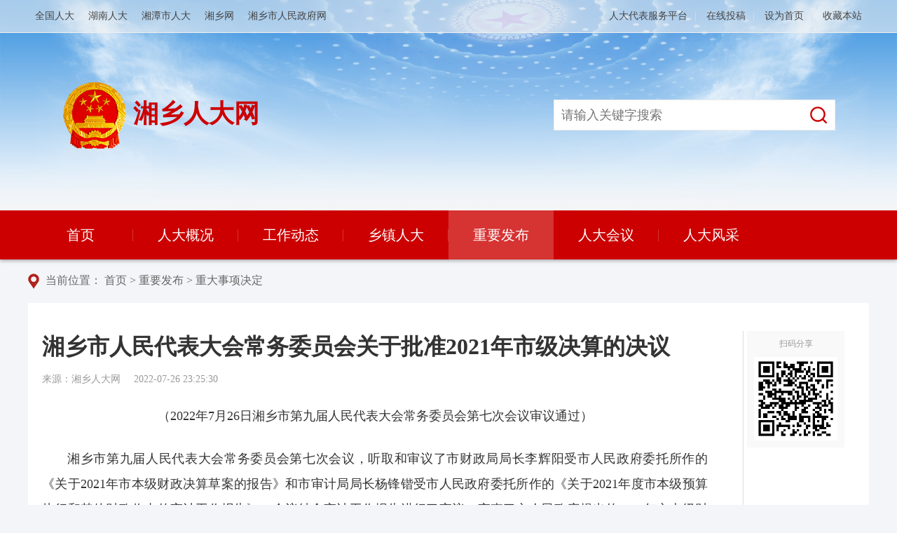

--- FILE ---
content_type: text/html
request_url: http://rd.xiangxiang.gov.cn/content/2022-07-31/4496.html
body_size: 5324
content:
<!DOCTYPE html PUBLIC "-//W3C//DTD XHTML 1.0 Transitional//EN" "http://www.w3.org/TR/xhtml1/DTD/xhtml1-transitional.dtd">
<html xmlns="http://www.w3.org/1999/xhtml">
<head>
<meta http-equiv="Content-Type" content="text/html; charset=utf-8" />
<meta name="viewport" content="width=device-width, initial-scale=1.0">
<meta http-equiv="X-UA-Compatible" content="IE=Edge,chrome=1" />
<title>湘乡市人民代表大会常务委员会关于批准2021年市级决算的决议 - 湘乡市人大网</title>
<meta name="Keywords" content="" />
<meta name="Description" content="湘乡市人民代表大会常务委员会关于批准2021年市级决算的决议" />
<meta name="Copyright" content="湘乡市人民代表大会常务委员会关于批准2021年市级决算的决议 - 湘乡市人大网" />
<link rel="stylesheet" href="/skin/web/css/style.css?v=1766925352" />
<link rel="stylesheet" href="/skin/web/css/font.css" />
<link rel="stylesheet" href="/skin/web/css/animate.min.css">
<link rel="stylesheet" href="/skin/web/swiper/css/swiper.min.css">
<link rel="stylesheet" href="/skin/web/css/m_style.css?v=1766925352" />
 <link href="//imgcache.qq.com/open/qcloud/video/tcplayer/tcplayer.css" rel="stylesheet">
  <link href="//j.rednet.cn/css/plyr.css" rel="stylesheet">
  <style>
      .plyr__control--overlaid {
        background: rgba(0,0,0,.7)  !important;
        padding: 0 !important;
      }
      .plyr__control--overlaid:focus, .plyr__control--overlaid:hover ,.plyr--video .plyr__control:hover{
        background: rgba(0,0,0,.7) !important;
      }
      .plyr__control--overlaid svg ,.tcp-skin .vjs-big-play-button .vjs-button-icon,.tcp-skin .vjs-big-play-button{
        width: 58px !important;
        height: 58px !important;
      }
      .plyr__control--overlaid svg{
        left: 0 !important;
      }

 .details_btn{display:block;width:100px;height:40px;line-height:36px;text-align:center;font-size:14px;color:#fff;background-color:#3bb4f2; border-color:#3bb4f2;overflow:hidden;white-space:nowrap;text-overflow:ellipsis;margin-top:19px;-webkit-transition:.5s;-moz-transition:.5s;-ms-transition:.5s;-o-transition:.5s;transition:.5s}
 .details_btn:hover{color:#fff;border-color:#da3f2e;background-color:#0f9ae0;}
  </style>
  <!--[if lt IE 9]>
  <script src="//imgcache.qq.com/open/qcloud/video/tcplayer/ie8/videojs-ie8.js"></script>
  <![endif]-->
  <script src="//imgcache.qq.com/open/qcloud/video/tcplayer/lib/hls.min.0.8.8.js"></script>
  <script src="//imgcache.qq.com/open/qcloud/video/tcplayer/tcplayer.min.js"></script>
<script src=https://h5-xhncloud.voc.com.cn/static/vocjs/voc.js></script>
 <script src="//res.wx.qq.com/open/js/jweixin-1.6.0.js" charset="utf-8"></script>
  <script type="text/javascript" language="javascript">
    var _NewsID = '4496';
    var _ClassID = '17';
    var WXSHARE_TITLE = "湘乡市人民代表大会常务委员会关于批准2021年市级决算的决议";
    var WXSHARE_DESC = '（2022年7月26日湘乡市第九届人民代表大会常务委员会第七次会议审';
    var WXSHARE_LOGO = 'http://rd.xiangxiang.gov.cn/Application/Mobile/view/app/public/images/shareimg.jpg';
    var audit = '0';
  </script>

<script>
var UA = window.navigator.userAgent;
			var isAndroid = UA.indexOf('Android') > 0;
			var isIOS = /iPhone|iPad|iPod|iOS/.test(UA);
			var isXinhunan = false;
			
			if (isAndroid || isIOS) {
				//确定是在安卓,苹果手机中再判断是否在新湖南
				if(UA.substring(0, 4) === "xhn-" || UA.startsWith("Mozilla/5.0 (iPhone; CPU iPhone OS 12"))
				{
					isXinhunan = true;
				}	
			}
			
</script>
  <!--[if lte IE 8]>
     <script src="//j.rednet.cn/site_pc_common/js/html5.js"></script>
  <![endif]-->
<script src="/skin/web/js/jquery.min.js" type="text/javascript"></script>
<script>
	$(document).ready(function () {
	    showAndroidTopBack();		
	});

    // 安卓机型下显示顶部返回
    function showAndroidTopBack() {
        var UA = window.navigator.userAgent;
		var isAndroid = UA.indexOf('Android') > 0;
		var isIOS = /iPhone|iPad|iPod|iOS/.test(UA);
        var isShow = false;
		if (isAndroid || isIOS) {
			//确定是在安卓,苹果手机中再判断是否在新湖南(ios 12 UA会写入失败，这里忽略)
			if(UA.substring(0, 4) === "xhn-" || UA.startsWith("Mozilla/5.0 (iPhone; CPU iPhone OS 12"))
			{
				isShow = true;
			}	
		}			
        if (isShow){
            $(".show_header_w").hide();
            $(".show_header_content").css({height: "0px"});
              vmobile.setShare('{"share_title":"'+WXSHARE_TITLE+'","share_des":"'+WXSHARE_DESC+'","share_img":"'+WXSHARE_LOGO+'","share_url":"http://jw.xiangxiang.gov.cn/e/action/ShowInfo.php?id=4496&classid=17","poster_img":""}');
        }
    }					
</script>
</head>

<body>
<div class="pc">
<div class="header">
<div class="g-top">
        <div class="leftnav">
             <a href="http://www.npc.gov.cn" target="_blank">全国人大</a><a href="http://www.hnrd.gov.cn" target="_blank">湖南人大</a><a href="http://www.xtrd.gov.cn/" target="_blank">湘潭市人大</a><a href="http://www.hnxxnews.com" target="_blank">湘乡网</a><a href="http://www.xxs.gov.cn" target="_blank">湘乡市人民政府网</a>

        </div>
        <div class="rightnav">
            <a href="/e/member/cp/" target="_blank">人大代表服务平台</a>|
            <a href="http://mail.qq.com/cgi-bin/qm_share?t=qm_mailme&email=xxrenda@163.com">在线投稿</a>|
            <a href="javascript:void(0);" onclick="setHome(this, location.href);">设为首页</a>|
            <a href="javascript:void(0);" onclick="addFavorite(document.title, location.href)">收藏本站</a>
        </div>
 		</div>
	<div class="wrap">	
        <div class="logo">
		<img src="/skin/web/images/logo.png" width="90" height="95" alt="" />
        <div class="logo-text">湘乡人大网</div>
		</div>
        <div class="search">
            <input id="site-value" type="text" placeholder="请输入关键字搜索">
            <a id="site-search" href="javascript:void(0)"><img src="/skin/web/images/search.png" width="24" height="24" alt="" /></a>
        </div>
    </div>
    </div>
    <div class="menu" id="bignav">
    <div class="wrap">	
		<ul class="ullist">
			<li id="nav0" class="">
					<a href="/" class="oneA">首页</a> 
				</li>
	        		
				<li class="">
					<a href='http://rd.xiangxiang.gov.cn/channel/5/' class="oneA">人大概况</a>
					
					                    <dl class="dl qui-top-sublist">
	                     
<li><a href="http://rd.xiangxiang.gov.cn/channel/5/ ">人大领导</a></li>

<li><a href="http://rd.xiangxiang.gov.cn/channel/4/ ">机构设置</a></li>

<li><a href="http://rd.xiangxiang.gov.cn/channel/6/ ">常委会组成人员</a></li>

<li><a href="http://rd.xiangxiang.gov.cn/channel/14/ ">市人大代表名单</a></li>
	                
					</dl>
									</li>
		       		
				<li class="">
					<a href='http://rd.xiangxiang.gov.cn/channel/42/' class="oneA">工作动态</a>
					
									</li>
		       		
				<li class="">
					<a href='http://rd.xiangxiang.gov.cn/channel/15/' class="oneA">乡镇人大</a>
					
					                    <dl class="dl qui-top-sublist">
	                     	                
					</dl>
									</li>
		       		
				<li class=" on">
					<a href='http://rd.xiangxiang.gov.cn/channel/17/' class="oneA">重要发布</a>
					
					                    <dl class="dl qui-top-sublist">
	                     
<li><a href="http://rd.xiangxiang.gov.cn/channel/17/ ">重大事项决定</a></li>

<li><a href="http://rd.xiangxiang.gov.cn/channel/19/ ">选举任免</a></li>

<li><a href="http://rd.xiangxiang.gov.cn/channel/35/ ">公告通知</a></li>

<li><a href="http://rd.xiangxiang.gov.cn/channel/91/ ">法规文件</a></li>

<li><a href="http://rd.xiangxiang.gov.cn/channel/93/ ">立法意见征集</a></li>
	                
					</dl>
									</li>
		       		
				<li class="">
					<a href='http://rd.xiangxiang.gov.cn/channel/8/' class="oneA">人大会议</a>
					
					                    <dl class="dl qui-top-sublist">
	                     
<li><a href="http://rd.xiangxiang.gov.cn/channel/8/ ">人民代表大会</a></li>

<li><a href="http://rd.xiangxiang.gov.cn/channel/9/ ">人大常委会会议</a></li>

<li><a href="http://rd.xiangxiang.gov.cn/channel/10/ ">人大主任会议</a></li>
	                
					</dl>
									</li>
		       		
				<li class="">
					<a href='http://rd.xiangxiang.gov.cn/channel/94/' class="oneA">人大风采</a>
					
									</li>
					

			
			
		</ul>
		<div class="clear"></div>
	</div>
</div>
<script>
//判断子元素个数
if ($(window).width()<1026){
$(".qui-top-sublist").each(function() {
    if($(this).find("dd").length>0){
    	$(this).prev('a').attr('href', 'javascript:void(0)');
    }
});
$(".navBox .ullist>li").each(function() {
$(this).find('.oneA').click(function(event) {
	$(this).next(".qui-top-sublist").slideToggle().closest('li').siblings('li').find('.qui-top-sublist').hide();
});
});
}
//搜索
function seach() {
    var key = $(".seachkey").val();
    if (key == "") {
        alert("请输入关键字！");
        return false;
    } else {
        var pattern = new RegExp("[`~!@#$^&*()=|{}':;',\[\].<>/?~！@#￥……&*（）—|{}【】‘；：”“'。，、？]");
		if (pattern.test(key)) {
			alert("请勿输入特殊字符！")
			return false;
		} else {
            window.location.href = "/Search/index.aspx?keystr=" + key;
		}
    }
}
//回车搜索
$('.seachkey').bind('keydown', function (event) {
    var event = window.event || arguments.callee.caller.arguments[0];
    if (event.keyCode == 13) {
        seach()
    }
});

    window.onscroll = function () {
        var topScroll = get_scrollTop_of_body();//滚动的距离,距离顶部的距离

        if (topScroll > 250) {
            $("#bignav").attr("style", "position:fixed;top:0;z-index:999999;");
        }
        else {
            $("#bignav").removeAttr("style");
        }
    }
    /*解决浏览器兼容问题*/
    function get_scrollTop_of_body() {
        var scrollTop;
        if (typeof window.pageYOffset != 'undefined') {//pageYOffset指的是滚动条顶部到网页顶部的距离
            scrollTop = window.pageYOffset;
        } else if (typeof document.compatMode != 'undefined' && document.compatMode != 'BackCompat') {
            scrollTop = document.documentElement.scrollTop;
        } else if (typeof document.body != 'undefined') {
            scrollTop = document.body.scrollTop;
        }
        return scrollTop;
    }
</script>

 </div>
<div class="show_header_content" >
    <div class="show_header_w">
        <div class="show_header_title_w substring font16" ><img src="/skin/web/images/logo.png" alt="" /><div class="imgstxt">湘乡人大网</div> </div>
        <div class="show_header_back_w  js-back"></div>
        <!--<div class="show_header_collect J_collect "></div>-->
        <div class="show_header_share_w J_share"></div>
    </div>
</div>

<!--头条-->
 <div class="wrap">
<div class="location pc">
                <img src="/skin/web/images/pos.png" alt="" /> 当前位置：
                <a href="http://rd.xiangxiang.gov.cn/">首页</a>&nbsp;>&nbsp;<a href="http://rd.xiangxiang.gov.cn/huiyijiyao/">重要发布</a>&nbsp;>&nbsp;<a href="http://rd.xiangxiang.gov.cn/channel/17/">重大事项决定</a>            </div>
		<div class="m-part-box">
 <div class="neirong">
            <h1>湘乡市人民代表大会常务委员会关于批准2021年市级决算的决议</h1>


            <div class="source"><span>来源：湘乡人大网</span>
						
			<span>2022-07-26 23:25:30</span><span style="display: none;"><script src=http://rd.xiangxiang.gov.cn/e/public/ViewClick/?classid=17&id=4496&addclick=1></script></span></div>

            <div class="writing">
			 			 <p class="layoutFV" style="text-align: center;">（2022年7月26日湘乡市第九届人民代表大会常务委员会第七次会议审议通过）</p>
<p style="text-align: justify; text-indent: 2em;">湘乡市第九届人民代表大会常务委员会第七次会议，听取和审议了市财政局局长李辉阳受市人民政府委托所作的《关于2021年市本级财政决算草案的报告》和市审计局局长杨锋锴受市人民政府委托所作的《关于2021年度市本级预算执行和其他财政收支的审计工作报告》。会议结合审计工作报告进行了审议，审查了市人民政府提出的2021年市本级财政决算草案和市级决算报告。会议同意市人民代表大会财政经济委员会提出的《关于湘乡市2021年市级决算草案审查结果的报告》，决定批准2021年市级决算。</p>	
			 			</div>



        </div>
		 <div class="leftfx">
          <div class="erweis">
                扫码分享
                <span><img src="/e/extend/phpqrcode/img.php?url=/content/2022-07-31/4496.html"></span>
            </div>
		 </div>	
	</div>
	</div>
	<!-- 2 END -->
	<div class="pc">
	
	<div class="footer">
		<div class="minwidth">
			<p class="textcenter white14">Copyright 2025, Xiangxiang Municipal People's Congress. All Rights Reserved.</p>
			<p class="textcenter white14">湘乡市人大常委会版权所有，未经许可严禁复制或镜像</p> 
		</div>        
    </div> 
    </div>
	<script src="/skin/web/js/lib.js"></script>
	<script src="/skin/web/js/wow.min.js"></script>
    <script src="/skin/web/swiper/js/swiper.min.js"></script>
<script src="/skin/web/js/common.js?t=1766925352"></script>	
</body>
</html>
<script>
    $('document').ready(function(){ //配置底部下载横条
        u = navigator.userAgent;
        if (u.indexOf('xhn-') == -1) { //不在app内 
            //$('#topan').hide();
	   $('.show_header_share_w').hide();		
           $('.show_header_back_w').hide();	
        }
    });
    function testshare() {
        //调用原生分享
        vmobile.beginShare('{"share_title":"'+WXSHARE_TITLE+'","share_des":"'+WXSHARE_DESC+'","share_img":"'+WXSHARE_LOGO+'","share_url":"http://rd.xiangxiang.gov.cn//content/2022-07-31/4496.html","game_type":"1","game_id":"12345678909876543212341766925352"}');
    }	
	
</script>	
<script src="/e/extend/share/accessToken/wxshare.js" type="text/javascript"></script>

--- FILE ---
content_type: text/html; charset=utf-8
request_url: http://rd.xiangxiang.gov.cn/e/public/ViewClick/?classid=17&id=4496&addclick=1
body_size: 54
content:
document.write('1813');

--- FILE ---
content_type: text/css
request_url: http://rd.xiangxiang.gov.cn/skin/web/css/style.css?v=1766925352
body_size: 58563
content:
@charset "utf-8";
/* CSS Document */
body{margin: 0;font-family: "Helvetica Neue","microsoft yahei",Helvetica,Arial,sans-serif;font-size: 16px;color: #333;background-color: #f4f5f9;}
div, dl, dt, dd, ul, ol, li, h1, h2, h3, h4, h5, h6, pre, form, fieldset, input, textarea, blockquote, p { padding: 0; margin: 0; font-family: "Microsoft YaHei",微软雅黑,"MicrosoftJhengHei",华文细黑,STHeiti,MingLiu; }
table, td, tr, th { font-size: 12px; }

img { vertical-align: top; border: 0; }
ol, ul,li { list-style: none; }
h1, h2, h3, h4, h5, h6 { font-size: 12px; font-weight: normal; }
address, cite, code, em, th { font-weight: normal; font-style: normal; }
em, i { font-style: normal }

.substring{overflow:hidden;white-space:nowrap;text-overflow:ellipsis;}
* html .clearfix { zoom: 1; }
*:first-child + html .clearfix { zoom: 1; }

a { color: #444; text-decoration: none; }
a:visited { text-decoration: none; }
a:hover { color: #ba2636; text-decoration: underline; }
a:active { color: #ba2636; }

.ovheden { overflow: hidden }
.modbox {width: 260px;padding:25px 10px 0; float: left;overflow:hidden;}
.mtop10{margin-top: 10px;}
.mtop20{margin-top: 20px;}
.mbot20{margin-bottom: 20px;}
.fousbox{width: 400px;padding:25px 20px 0 0; float: left;overflow:hidden;}
.newsbox{width: 420px;float: left;overflow:hidden;}
.relative{position: relative;}
.l,.col-l,.col_l,.col-c,.col_c {float: left;}
.r,.col-r,.col_r,dt span,.ul-txt li span,.ul_txt li span {float: right;}
.m-part-box{padding:10px 20px 20px;background-color: #fff;overflow: hidden;background-repeat: no-repeat;background-position: center;min-height:360px;}
.m-part-box.box2{background-color: #005196;}
.m-box{padding:10px 20px 20px;background-color: #fff;overflow: hidden;}

.clearfix:after { visibility: hidden; display: block; font-size: 0; content: " "; clear: both; height: 0; }
.ellipsis { white-space: nowrap; word-break: keep-all; overflow: hidden; text-overflow: ellipsis; }
.box {padding: 20px;background: #fff;}
.maleft { margin-right: 34px }
.matop { margin-top: 24px }
.matops { margin-top: 15px }
.main{background-color: #f4f5f9;}
.header { width: 100%; background: url(../images/header-back.jpg) no-repeat center top; background-size: cover;height: 300px; font-size: 14px;min-width: 1200px; position: relative;}
.header .g-top {width: 100%;height: auto;height: 46px;background: rgba(244, 244, 244, 0.6);border-bottom: solid 1px #efefef;  }
.header .leftnav { position: absolute; left: 50px; top: 0; line-height: 46px }
.header .leftnav a { margin-right: 20px; display: inline-block }
.header .leftnav iframe { position: relative; top: 10px }
.header .rightnav { position: absolute; right: 40px; top: 0; line-height: 46px; color: #ddd }
.header .rightnav a { margin: 0 10px; display: inline-block }
.logo{ width: 300px; float:left; padding-top: 70px;position: relative;margin-left:50px; }
.logo img{position: absolute;left:0; width: 90px; }
.logo .logo-text{ padding-left:100px;line-height:90px; color: #c00; font-size: 36px; font-weight: bold }
.search {float:right; width: 400px; margin-top: 95px;margin-right: 50px; position: relative; height: 44px; }
.search input { width: 100%; border: 1px solid #eee; height: 42px; line-height: 42px; font-size: 18px; color: #999; text-indent: 10px; }
.search a { position: absolute; right: 0px; top: 10px; background: #fff; padding: 0 10px; }
.menu { width: 100%; margin: 0 auto; background: #cc0000;  height: 70px; text-align: center; line-height: 70px; font-size: 20px; box-shadow: 0px 2px 5px rgb(0,0,0,0.3); min-width: 1200px }
.menu .ullist{width: 100%;}
.menu .ullist>li{width: 12.5%;float: left;position: relative;}
.menu .ullist>li>a{display: block;color: #fff;font-size: 20px;line-height: 38px;padding: 16px 5px;text-align: center;background: url(../images/shubg.png) right center no-repeat;}
.menu .ullist>li:hover>a,
.menu .ullist>li.on>a{background: rgba(255, 255, 255, 0.2);}
.menu .ullist>li:last-child>a{background-image: none;}

.qui-top-sublist{background: #fff;text-align: center;position: absolute;width: 100%;top:100%;left: 0;z-index: 999;display: none;}
.menu .ullist>li:hover .qui-top-sublist{display: block;}
.qui-top-sublist a{display: block;padding: 15px 5px;font-size: 14px;line-height: 16px;border-bottom: 1px solid #f1f1f1;overflow:hidden;white-space:nowrap;text-overflow:ellipsis;}
.qui-top-sublist a:hover{background: #f1f1f1;}

.navmenu { position: fixed; z-index: 1000 }
.navmenu .logos { margin-left: 10px; }
.navmenu .logos span { width: 35px; height: 35px; float: left; margin-top: 10px; margin-right: 15px }
.navmenu .logos span img { width: 100%; height: auto; display: block; }
.navmenu .logos strong { color: #fff; font-size: 24px; float: left }

.sesrb { position: absolute; right: 10px; top: 16px }

.nav { margin: 0 auto; text-align: center; max-width: 1200px; min-width: 1100px }
.cl-effect-5 a { padding: 0 10px; height: 62px; overflow: hidden; display: inline-block; }
.cl-effect-5 a span { position: relative; display: inline-block; -webkit-transition: -webkit-transform 0.3s; -moz-transition: -moz-transform 0.3s; transition: transform 0.3s; color: #fff; }
.cl-effect-5 a span::before { position: absolute; top: 100%; content: attr(data-hover); -webkit-transform: translate3d(0,0,0); -moz-transform: translate3d(0,0,0); transform: translate3d(0,0,0); }
.cl-effect-5 a:hover span,
.cl-effect-5 a:focus span { -webkit-transform: translateY(-100%); -moz-transform: translateY(-100%); transform: translateY(-100%); color: #FFDD00 }

.cl-effect-6 a { padding: 0 12px; height: 62px; overflow: hidden; display: inline-block; }
.cl-effect-6 a span { position: relative; display: inline-block; -webkit-transition: -webkit-transform 0.3s; -moz-transition: -moz-transform 0.3s; transition: transform 0.3s; color: #fff; }
.cl-effect-6 a span::before { position: absolute; top: 100%; content: attr(data-hover); -webkit-transform: translate3d(0,0,0); -moz-transform: translate3d(0,0,0); transform: translate3d(0,0,0); }
.cl-effect-6 a:hover span,
.cl-effect-6 a:focus span { -webkit-transform: translateY(-100%); -moz-transform: translateY(-100%); transform: translateY(-100%); color: #FFDD00 }

.cl-effect-4 a { padding: 0 12px; height: 62px; overflow: hidden; display: inline-block; }
.cl-effect-4 a span { position: relative; display: inline-block; -webkit-transition: -webkit-transform 0.3s; -moz-transition: -moz-transform 0.3s; transition: transform 0.3s; color: #333; }
.cl-effect-4 a span::before { position: absolute; top: 100%; content: attr(data-hover); -webkit-transform: translate3d(0,0,0); -moz-transform: translate3d(0,0,0); transform: translate3d(0,0,0); }
.cl-effect-4 a:hover span,
.cl-effect-4 a:focus span { -webkit-transform: translateY(-100%); -moz-transform: translateY(-100%); transform: translateY(-100%); color: #c00 }

.location {padding: 20px 0;}
.location img {vertical-align: middle;margin-right: 5px;}
.location,.location span,.location a {font-size: 16px;color: #666666;}

.headlines { margin: 40px auto 30px auto; }
.headlines h1 { width: 100%; display: block; text-align: center; font-size: 32px; font-weight: bold; }
.headlines a { color: #069 }
.headlines .linesx { width: 100%; display: block; text-align: center; font-size: 14px; margin-top: 10px }
.headlines .linesx a { margin: 0 10px; }
.headlines .linesx a.red { color: #c00; text-decoration: underline }
.special { margin: 30px auto; height: 100px; overflow: hidden }
.special img { width: 100%; height: auto; }

.rednetfouc{ display:block; overflow:hidden; margin: 40px auto 30px auto; }
.rednetfouc h1{ /*width:96%; */  height:60px; line-height:60px; display:block; overflow:hidden; text-align:center; margin:0 auto;color:#cc0000;   }
.rednetfouc h1 a{text-decoration:none;font-family:microsoft yahei; font-weight:bold;color:#cc0000; font-size:38px; /**/}
.rednetfouc h1 a:hover{  color:#cc0000; }
.rednetfouc font{  color:#cc0000; }

.mostop { margin-top: 55px; }
.wrap{width: 1200px;margin: 0 auto;}
.fous-pic { width: 660px; float: left;height: 419px;}
.fousimg { width: 660px; height: 419px; overflow: hidden }
.textpic { width: 100%; position: absolute; color: #fff; bottom: 0; left: 0; height: 50px; line-height: 50px; z-index: 11; text-align: left; padding-left: 15px; background: rgba(11, 23, 42, 0.5); }
.fousimg img { width: 623px; height: auto; display: block }
.bg_ff {background: #fff; }
.index-row1{margin-top: 20px;overflow: hidden;margin-bottom: 25px;}
.index-row1 .m-part1-lb{float: left;  position: relative;width: 660px;height: 419px;margin-right: 15px;}
.index-row1 .m-part-box{padding: 10px 20px 0;float: left;}
.dynamic_content {padding: 10px 0;}
.dynamic_content .dynamic_item {position: relative;padding: 0 0 0 15px;}
.dynamic_content .dynamic_item .tt_item {position: relative;}
.dynamic_content .dynamic_item .tt_item:before {position: absolute;content: '';width: 6px;height: 6px;background-color: #cc0000;top: 0;bottom: 0;margin: auto;left: -17px;border-radius: 50%;z-index: 1;}
.dynamic_content .dynamic_item .tt_item:after {position: absolute;content: '';width: 1px;top: 5px;bottom: -5px;background: #ddd;left: -15px;}
.dynamic_content .dynamic_item .tt_item a {display: inline-block;font-size: 16px;line-height: 42px;width: 375px;height: 42px;overflow: hidden;}
.dynamic_content .dynamic_item .tt_item span {display: inline-block;color: #999999;width: 90px;line-height: 42px;height: 42px;}

.index-row2{overflow: hidden;margin-bottom: 25px;}
.index-row2 .l .col-l{width: 430px;margin-right:20px;}
.index-row2 .l .col-c{width: 430px;}
.index-row2 .l{width: 880px;margin-right:20px;}
.index-row2 .col-r{width: 300px;}

.index-row3{overflow: hidden;margin-bottom: 25px;}
.index-row3 .col-l{width: 880px;margin-right:20px;}
.index-row3 .col-r{width: 300px;}

.class-row{overflow: hidden;margin-bottom: 25px;}
.class-row .col-l{width: 300px;margin-right:20px;}
.class-row .col-r{width: 880px;}

.title_bt {height: 50px;line-height: 50px;border-bottom: 1px solid #ddd;}
.title_bt .title_1 {color: #cc0000;font-weight: bold;position: relative;font-size: 20px;}
.title_bt .title_1:before {position: absolute;content: '';left: 0;right: 0;bottom: 0;height: 2px;margin: 0 auto;background-color: #cc0000;}
.title_bt .policy_more {position: relative;right: 0;height: 50px;line-height: 50px;top: 0;background: url(../images/more.png) no-repeat right center;}
.title_bt .policy_more a {color: #666;display: inline-block;position: relative;padding-right: 18px;}
.title_bt .policy_more a:before {position: absolute;content: '';border-radius: 50%;top: 0;bottom: 0;right: 0;margin: auto 0;width: 13px;height: 13px;}
.title_bt .policy_more a i {display: inline-block;position: absolute;right: 7px;top: 0;bottom: 0;margin: auto;}
.title_bt .policy_more a i:before {position: absolute;content: '';width: 1px;height: 5px;background: #666;top: 5px;bottom: 0;margin: auto;-webkit-transform: rotate(45deg);transform: rotate(45deg);}
.title_bt .policy_more a i:after {position: absolute;content: '';width: 1px;height: 5px;background: #666;top: -2px;bottom: 0;margin: auto;-webkit-transform: rotate(-45deg);transform: rotate(-45deg);}

ul.listns { width: 100%; display: block;margin:25px 0 0;}
ul.listns li {height: 36px;line-height: 36px;overflow: hidden;text-overflow: ellipsis;white-space: nowrap}
ul.listns li a {font-size: 16px;color: #000000;position: relative;padding-left: 10px;}
ul.listns li:before {position: absolute;content: '';width: 5px;height: 5px;background-color: #9d9d9d;border-radius: 50%;top: 0;bottom: 0;left: 0;margin: auto 0;}

ul.listnst { width: 100%; margin:25px 0 0;}
ul.listnst li {height: 36px; line-height: 180%; position: relative; padding-left: 12px;overflow: hidden;text-overflow: ellipsis;white-space: nowrap }
ul.listnst li a {font-size: 16px;color: #000000;position: relative;padding-left: 10px;}
ul.listnst li:before {position: absolute;content: '';width: 5px;height: 5px;background-color: #9d9d9d;border-radius: 50%;top: 0;bottom: 0;left: 0;margin: auto 0;}
ul.listnst li span { color: #999; width: 140px; position: absolute; text-align: right; right: 0;font-size:14px; }

ul.listnst1 { width: 100%; display: block; margin-top: 12px; float: left }
ul.listnst1 li { width: 100%; font-size: 16px; height: 36px; line-height: 36px; position: relative; overflow: hidden; padding-left: 12px }
ul.listnst1 li p { width: 660px; overflow: hidden; white-space: nowrap; text-overflow: ellipsis; position: absolute; left: 10px; }
ul.listnst1 li span { color: #999; width: 140px; position: absolute; text-align: right; right: 0; z-index: 999; }
ul.listnst1 li:after { content: ""; background: #ccc; width: 4px; height: 4px; border-radius: 4px; display: block; position: absolute; left: 0; top: 50% }
ul.listnst1 li.bodrl { border-bottom: 1px dashed #ddd; height: 1px; line-height: 1px; margin-bottom: 20px; margin-top: 20px }

.picnews { width: 100%; display: block; margin-top: 25px; padding-bottom: 10px; border-bottom: 1px dashed #ccc; overflow:hidden; }
.picnews strong { width: 100%; display: block; font-size: 18px; font-weight: normal; margin-bottom: 10px; overflow: hidden; white-space: nowrap; text-overflow: ellipsis; }
.picnews .pics { width: 110px; height: 74px; overflow: hidden; float: left; margin-right: 12px }
.picnews .pics img { width: 100%; height: auto; display: block }
.picnews p { width: auto; font-size: 14px; color: #999; line-height: 24px; max-height: 74px; overflow: hidden; height: auto;overflow:hidden;display:-webkit-box;-webkit-box-orient:vertical;-webkit-line-clamp:3;text-align:justify }
.picnews a:hover { text-decoration: none }

.szf_report {margin:0 -10px;}
.szf_report .szf_left {text-align: center;line-height: 65px;font-size: 16px;width: 134px;height:65px;background-color: #fbf0e7;color: #f87b3f;margin-right: 12px;}
.szf_report .szf_right {text-align: center;line-height: 65px;font-size: 16px;width: 134px;height:65px;background-color: #fbf0e7;color: #f87b3f;}
.xs_bt{ font-size: 18px; background-color: #fbf0e7;color: #f87b3f; position: relative; border: 1px solid #ddd; height: 60px; line-height: 60px;text-align:center; }
.titles { width: 100%; float: left; position: relative; height: 20px; line-height: 20px; overflow: hidden; }
.titles a { color: #cc0000; }
.titles strong { padding-left: 30px; font-size: 16px; color: #006699; background: #fff; padding-right: 15px }
.titles i { width: 20px; height: 20px; position: absolute; left: 0; }
.titles em { width: 90%; background: url("../images/hd_bg.png"); height: 4px; position: absolute; right: 0; top: 10px; z-index: -1 }
.ad-banner { width: 100%; display: block; height: 110px; overflow: hidden; float: left }
.ad-banner img { width: 100%; height: auto; display: block }

.tab { width: 100%; height: 50px;border-bottom: 1px solid #ddd;}
.tab ul{overflow:hidden;width:100%;}
.tab li.active { border-bottom: 2px solid #cc0000; color: #cc0000;font-weight: bold;}
.tab li.active a{color: #cc0000;}
.tab li{float:left;width:33.33%;text-align: center; height: 50px;line-height: 50px;font-size: 20px; cursor: pointer; }
.tab .more{float:right; width:140px; overflow:hidden;}
.swiper2,.rdgzcontent { width: 100%; }

.swiper3 {width:100%;height: 50px;}
.swiper3 .swiper-slide .policy_more {position: absolute;right: 0px;height: 50px;line-height: 50px;top: 0px;background: url(../images/more.png) no-repeat right center;font-size:16px;}
.swiper3 .swiper-slide .policy_more a {color: #666666;display: inline-block;position: relative;padding-right: 18px;}
.swiper3 .swiper-slide .policy_more a:before {position: absolute;content: '';border-radius: 50%;top: 0;bottom: 0;right: 0;margin: auto 0;width: 13px;height: 13px;}

.jgdt_wp{width:100%;margin:0 -20px;overflow: hidden;}

.fousxq { width: 430px; height: 290px; overflow: hidden; }
.fousxq img { width: 100%; height: auto; display: block }
.xqtext { width: 415px; font-size: 16px; position: absolute; color: #fff; bottom: 0; left: 0; height: 50px; line-height: 50px; z-index: 11; text-align: left; padding-left: 15px; background: url(../images/backfous.png); }

.picyy { width: 894px; height: 140px; display: block; margin-top: 10px; float: left }
.picsold { width: 134px; }
.picsold i { width: 134px; height: 90px; overflow: hidden; display: block; display: -webkit-box; display: -ms-flexbox; display: -webkit-flex; display: flex; -webkit-box-pack: center; -ms-flex-pack: center; -webkit-justify-content: center; justify-content: center; -webkit-box-align: center; -ms-flex-align: center; -webkit-align-items: center; align-items: center; }
.picsold i img { width: 100%; height: auto; display: block }
.picsold p { font-size: 14px; text-align: center; width: 100%; display: block; margin-top: 5px; height: 36px; line-height: 36px; overflow: hidden; }
.new_lst { height: 288px; position: relative; overflow: hidden; display: none; }

.layui-laypage a,
.layui-laypage span{display: inline-block; *display: inline; *zoom: 1; vertical-align: middle; padding: 0 15px; height: 40px; line-height: 40px; margin: 0 -1px 5px 0; background-color: #fff; color: #333; font-size: 14px;}

.layui-laypage .layui-laypage-skip{height: 35px; line-height: 35px; color: #999;}
.layui-laypage input, .layui-laypage button{height: 35px; line-height: 35px; border-radius: 2px; vertical-align: top;  background-color: #fff; box-sizing: border-box;}



.boxr { border: 1px solid #ddd; padding: 15px; display: block; position: relative }
.zhure { color: #fff; background: #cc0000; font-size: 20px; font-weight: bold; display: block; height: 40px; line-height: 40px; text-align: center }
.zrpic { width: 100%; display: block; margin-top:10px; }
.zrpic a { color: #cc0000 }
.zrpic span { width: 100px; float: left; margin-right: 10px }
.zrpic span img { width: 100%; display: block; height: auto }
.zrpic strong { font-size: 18px; display: inline-block; margin-bottom: 10px; margin-top: 10px }
.zrpic p { font-size: 14px; display: block }
.fzr { width: 100%; font-size: 14px; display: block; margin-top: 15px }
.fzr span a { color: #fff }
.fzr span.blue { background: #cc0000; color: #fff; display: inline-block; padding: 2px 5px; float: left }
.fzr span.red { background: #c00; color: #fff; display: inline-block; padding: 2px 5px; float: left }
.fzr ul.name { float: left; width: 180px }
.fzr ul.name li { width: 33.3%; float: left; text-align: right; line-height: 26px }

.left_mune li {
    /* height: 52px;
    line-height: 52px; */
    padding: 15px 0;
    background-color: #fbefef;
    margin-top: 10px;
    text-align: center;
}

.left_mune li a {
    font-size: 16px;
    display: block;
    color: #af241d;
}

.left_mune li.on {
    background-color: #af241d;
}

.left_mune li.on a {
    color: #fff;
}

.left_bt { color: #fff; background: #cc0000; font-size: 20px; font-weight: bold; display: block; height: 80px; line-height: 80px; text-align: center }


.pagination {width: 100%;text-align: center;margin: 40px 0px 50px;}
.pagination > li {display: inline-block;margin: 0 5px;margin-bottom: 0 !important;}
.pagination > .active > a,.pagination > .active > a:focus,.pagination > .active > a:hover,.pagination > .active > span,.pagination > .active > span:focus,.pagination > .active > span:hover {z-index: 2;color: #fff;cursor: default;background-color: #af241d;border-color: #33B574;border-radius: 4px;}
.pagination > li > a,.pagination > li > span {position: relative;float: left;padding: 11px 17px;margin-left: -1px;line-height: 1.42857143;font-size:14px;color: #505050;text-decoration: none;background-color: #fff;border: 1px solid #fff;border: none;}
.pagination > li > a:focus,.pagination > li > a:hover,.pagination > li > span:focus,.pagination > li > span:hover {z-index: 3;color: #23527c;background-color: inherit;border-color: #fff;}


ul.listr { width: 100%; display: block; float: left; }
ul.listr li { font-size: 14px; height: 34px; line-height: 34px; position: relative; overflow: hidden; padding-left: 12px }
ul.listr li:after { content: ""; background: #ccc; width: 4px; height: 4px; border-radius: 4; display: block; position: absolute; left: 0; top: 50% }

ul.listpic { width: 280px; display: block; overflow: hidden; zoom: 1; }
ul.listpic li { width: 126px; margin: 5px; float: left; }
ul.listpic li img { width: 120px; padding: 2px; border: 1px solid #ddd; height: 94px; }
ul.listpic li p { width: 126px; height: 44px; line-height: 22px; overflow: hidden; }

.lsit-pic-xiu { width: 760px; float: left; overflow: hidden; zoom: 1; }
.lsit-pic-xiu li { float: left; width: 225px; margin-left: 42px; margin-bottom: 20px }
.lsit-pic-xiu li .picimg { width: 220px; display: block; float: left; height: 140px; overflow: hidden }
.lsit-pic-xiu li .picimg img { max-width: 100%; height: auto }
.lsit-pic-xiu li .test { width: 225px; display: block; height: 44px; line-height: 22px; overflow: hidden; float: left; font-size: 14px; }
.lsitspicsx { margin-left: -42px; overflow: hidden; float: left; zoom: 1; }

.magazine { width: 272px; height: 374px; margin-top: 15px; position: relative }
.magazine img { width: 100%; display: block; height: auto }
.mzine { height: 374px; position: relative }
.boxrs { border: 1px solid #ddd; display: block; position: relative }
.righttile { width: 100%; background: #f6f6f6; border-bottom: 1px solid #ddd; height: 44px; position: relative; display: block }
.righttile strong { line-height: 44px; background: #fff; font-size: 20px; padding: 0 30px; border-top: 2px solid #c00; position: absolute; top: -1px; left: 0; color: #c00; border-right: 1px solid #ddd }
.righttile a { color: #c00 }
.footerbox { width: 100%; margin: 50px auto 0 auto; border-top: 2px solid #c00; background: #f9f9f9; padding-bottom: 50px; position: relative; z-index: 999; min-width: 1200px }
.linkst { width: 1200px; padding: 35px 0; border-bottom: 1px solid #ddd; margin: 0 auto; display: flex; justify-content: space-between }
.nice-select { width: 245px; padding: 0 10px; height: 42px; border: 1px solid #ddd; position: relative; background: #fff url(../images/a2.jpg) no-repeat right center; }
.nice-select input { display: block; width: 100%; height: 42px; line-height: 42px; border: 0; outline: 0; background: none; color: #999; font-size: 16px }
.nice-select ul { width: 100%; display: none; position: absolute; left: -1px; top: 42px; overflow: hidden; background-color: #fff; max-height: 150px; overflow-y: auto; border: 1px solid #ddd; border-top: 0; z-index: 9999; height: 100px; overflow-x: auto }
.nice-select ul li { height: 36px; line-height: 36px; overflow: hidden; padding: 0 10px; cursor: pointer; font-size: 14px; color: #999 }
.nice-select ul li.on { background-color: #e0e0e0; }
.nice-select ul li a { width: 100%; display: block; color: #999 }
.foontsm { width: 1200px; margin: 35px auto; }
.foontsm p { width: 100%; display: block; text-align: center; line-height: 24px; color: #666 }

.ad-bannernews { width: 100%; margin: 0 auto 20px auto; overflow: hidden; padding-top: 100px; max-width: 1100px }
.ad-bannernews img { width: 100%; height: auto; display: block }

.ad-bannernews1 { width: 1100px; margin: 0 auto 20px auto; overflow: hidden; padding-top: 100px }
.ad-bannernews1 img { width: 100%; height: auto; display: block }

.titnews { width: auto; height: 44px; line-height: 44px; border-bottom: 1px solid #ddd; position: relative; margin: 0 auto; max-width: 1100px }
.titnews strong { font-size: 20px; color: #c00; border-bottom: 3px solid #c00; position: absolute; left: 0; bottom: 0 }
.titnews span { width: 12px; height: 44px; background: url("../images/jt.png") no-repeat center center; float: left; margin: 0 10px }
.titnews i { float: left; color: #999 }
.titnews a { float: left }
.boxcont { width: auto; margin: 30px auto 0 auto; max-width: 1100px }
.boxcont .leftcent { width: 720px; float: left; margin-right: 40px }
.boxcont .rightcent { width: 340px; float: left }
.tpnews { width: 1100px; position: relative; display: block; zoom: 1; float: left; }
.tpnews ul { float: left; margin-left: -40px; }
.tpnews li { width: 338px; border: 1px solid #ddd; float: left; margin-left: 40px; border-radius: 5px; margin-bottom: 30px }
.tpnews li div.imgzp { width: 338px; height: 228px; overflow: hidden; border-radius: 5px 5px 0 0; display: block }
.tpnews li div.imgzp img { width: 100%; height: auto; display: block }
.tpnews li div.texwz { padding: 20px 20px 30px 20px; width: 298px; display: block }
.tpnews li div.texwz strong { width: 100%; font-size: 16px; height: 44px; overflow: hidden; display: block }
.tpnews li div.texwz span { width: 100%; font-size: 12px; color: #999; line-height: 24px; max-height: 72px; overflow: hidden; display: block; height: auto }
.tpnews li div.texwz p { width: 100%; display: block; text-align: right; margin-top: 15px }
.tpnews li a { width: 338px; display: block; }
.tpnews li a:hover { box-shadow: 0 0 5px 2px #ddd; text-decoration: none }
ul.newslist { width: 100%; display: block; margin-top: 25px; min-height: 500px; }
ul.newslist li { width: 100%; display: block; border-bottom: 1px solid #ccc; padding-bottom: 20px; margin-bottom: 20px; float: left; position: relative }
ul.newslist li strong { width: 100%; display: block; font-size: 18px; margin-bottom: 10px }
ul.newslist li div.pimg { width: 180px; height: 120px; overflow: hidden; margin-right: 15px; float: left }
ul.newslist li div.pimg img { width: 100%; display: block; height: auto }
ul.newslist li div.wz { width: auto; font-size: 14px; line-height: 26px; color: #999 }
ul.newslist li div.tm { position: absolute; bottom: 15px; right: 0; color: #999; font-size: 12px }
ul.newslist li a:hover { text-decoration: none }
.mobors { border-top: 1px solid #ddd; }


#portamento_container { position: relative; float: right }
/* take the positioning of the sidebar, and become the start point for the sidebar positioning */
#portamento_container #sidebar { float: none; position: absolute; }
/* no need to float anymore, become absolutely positoned */
#portamento_container #sidebar.fixed { position: fixed; }
/* if the panel is sliding, it needs position:fixed */

.neirong {position:relative; width: 950px; float: left;margin:30px 0; border-right: 1px solid #ddd; min-height: 500px; padding-right: 50px }
.neirong h1 { width: 100%; font-size: 32px;font-weight:bold; line-height: 45px; display: block }
.neirong h2 { width: 100%; font-size: 28px; font-weight:bold;line-height: 45px; margin-top: 15px; display: block }
.source { width: 100%; display: block; color: #999; font-size: 14px; margin: 15px 0 }
.source span { padding-right: 15px }
.writing { width: 100%; display: block; font-size: 18px; line-height: 36px }
.writing p { width: 100% !important;margin: 25px 0 0; }
.writing .video {width:650px; margin: 0 auto; }
.writing img { max-width: 650px; height: auto; margin: 0 auto;text-align: center; display: block;  }
.leftfx { width: 149px; float: left; margin:30px 0;}
.rightbos { width: 900px; float: left; border-left: 1px solid #ddd; min-height: 500px; padding-left: 50px }

.jump_top {position: absolute;background:rgba(222,226,230,0.7);border-radius: 20px;bottom:100px;right: 20px;color:#fff;text-align:center;width:80px;height:80px;line-height:80px;}
.gb_resItms { width: 40px; margin: 0 auto; }
.gb_resItms li { text-align: center; float: left; width: 50px; margin-bottom: 20px }
.gb_resA img { height: auto; width: 50px; margin-bottom: 10px }

.gb_resLay { }
.gb_res_t { width: 100px; margin: 0 auto; position: relative; height: 40px; display: block }
.gb_res_t i { width: 100%; border-bottom: 1px solid #ddd; position: absolute; top: 5px; left: 0; z-index: -1 }
.gb_res_t span { width: 100%; color: #999; text-align: center; background: #fff; display: block }

.pags { margin-top: 50px }
.videos { text-align: center; display: block; margin: 0 auto 50px; width: 650px }
.navleft { width: 149px; font-size: 16px; line-height: 46px; }
.navleft li { width: 100%; border-bottom: 1px solid #ddd; height: 46px; position: relative }
.navleft li i { position: absolute; width: 8px; height: 16px; background: url("../images/ico-jt.png") no-repeat left center; right: -8px; top: 15px }
.navleft li a.csrd { color: #c00; font-weight: bold }
.zhuz { width: 100%; display: block }
.zhuz p.bg { border: 1px solid #ddd; background: #f9f9f9; display: block; padding: 10px 15px; font-size: 16px; line-height: 36px }
.zhuz p strong { color: #c00 }
.zhuz img { max-width: 100%; }


.smrle { margin-left: -22px }
.section-one { position: relative; width: 900px; margin: 0 auto; text-align: center; overflow: hidden; zoom: 1 }
.section-one li { width: 160px; height: 258px; border: 1px solid #ccc; float: left; margin-left: 22px; margin-bottom: 25px }
.section-one li strong { font-style: normal; color: #ff9999 }
.list-one-box { position: relative; display: inline-block; width: 160px; height: 258px; overflow: hidden; text-align: center }
.section-one li a { color: #fff }
.list-one-box img { width: 100%; height: auto; display: block }
.div-mask-one { position: absolute; bottom: 0px; left: 0px; width: 100%; background-color: rgba(0, 0, 0, 0.7); /* 垂直居中展示 注意点 如果使用绝对居中，其内容内容要用一个div包起来 */ display: flex; justify-content: center; align-items: center; text-align: center; font-size: 16px; height: 36px; line-height: 36px; color: #ffffff; transition: height 300ms }

.list-one-box:hover .div-mask-one { height: 100%; transition: height 500ms; }
.mask-one-p { display: none }
.div-mask-one:hover .mask-one-p { margin: 15px auto; font-size: 14px; background: #c00; color: #fff; line-height: 30px; display: block; width: 60px; height: 30px; border-radius: 5px; }

.zhurs { width: 870px; border: 1px solid #ccc; padding: 12px 14px; display: block; overflow: hidden; margin-bottom: 25px; position: relative }
.piczr { width: 140px; float: left; margin-right: 15px }
.piczr span { width: 160px; height: 234px; overflow: hidden; }
.piczr a { width: 100%; display: block; text-align: center }
.piczr img { width: 100%; display: block; height: auto }
.zrwz { width: 700px; line-height: 34px; font-size: 14px; float: left; color: #999 }
.zrwz strong { color: #c00; font-size: 18px; display: block; margin-bottom: 10px }
.panel { display: none }
.zhurs .opes { width: 60px; background: #c00; text-align: center; position: absolute; right: 15px; bottom: 15px; font-size: 12px; border-radius: 5px; color: #fff }
.zhurs .opes a { color: #fff }
.zhurs .opess { width: 60px; background: #c00; text-align: center; position: absolute; right: 15px; bottom: 15px; font-size: 12px; border-radius: 5px; color: #fff }
.zhurs .opess a { color: #fff }

.tabazr { width: 100%; display: block; text-align: center; font-size: 16px; margin-bottom: 30px }
.tabazr a { padding: 5px 25px; background: #f9f9f9; border-radius: 5px; border: 1px solid #ddd; margin: 0 15px }
.tabazr a:hover { background: #c00; text-decoration: none; color: #fff }
.tabazr a.rsd { background: #c00; color: #fff }
.tabazrs { width: 100%; display: block; margin-bottom: 18px; overflow: hidden; zoom: 1; font-size: 14px }
.tabazrs li { margin-left: 12px; margin-bottom: 12px; float: left }
.tabazrs li a { padding: 5px 15px; background: #f9f9f9; border-radius: 5px; border: 1px solid #ddd; display: block }
.tabazrs li a:hover { background: #c00; text-decoration: none; color: #fff }
.tabazrs li a.rsd { background: #c00; color: #fff }
.tabazrs ul { margin-left: -12px }

ul.zrld { width: 149px; display: block; background: #f9f9f9; }
ul.zrld li { width: 130px; border-bottom: 1px dashed #ddd; padding-left: 19px; font-size: 14px }
.ovrhe { height: 170px; overflow: hidden }

.picdw { width: 100%; text-align: center; float: left; }

.zrboxs { width: 898px; float: left; margin-bottom: 30px }
.zrboxs a:hover { text-decoration: none }
.wenzild span { width: 100%; display: block; font-size: 16px; margin-bottom: 12px }
.picrw { width: 140px; border: 1px solid #ddd; float: left; margin-right: 20px; height: 195px; overflow: hidden }
.picrw img { width: 100%; height: auto; display: block }
.wenzild { width: 710px; border: 1px solid #ddd; padding: 12px; display: block; font-size: 14px; line-height: 26px; height: 170px; overflow: hidden }
.wenzild p { text-align: left; color: #999 }
.ldpics { width: 900px; float: left; overflow: hidden; zoom: 1 }
.ldpics ul { margin-left: -108px }
.ldpics li { width: 142px; margin-left: 108px; float: left }
.ldpics li a:hover { text-decoration: none }
.ldpics li span { width: 100%; text-align: center; float: left; font-size: 16px; margin-top: 15px; margin-bottom: 15px }
.dwpicd { width: 140px; margin: 0 auto 30px auto }
.dwpicd span { width: 140px; display: block }
.dwpicd span img { width: 100%; display: block; height: auto }
.dwpicd p { width: 100%; text-align: center; display: block; margin-top: 12px; font-size: 16px }
.ldpicst { width: 900px; float: left; overflow: hidden; zoom: 1; margin-bottom: 30px }
.ldpicst ul { margin-left: -45px }
.ldpicst li { width: 142px; margin-left: 45px; float: left; margin-bottom: 30px }
.ldpicst li a:hover { text-decoration: none }
.ldpicst li span { width: 100%; text-align: center; float: left; font-size: 16px; margin-top: 15px; display: block; margin-bottom: 4px }
.ldpicst li i, .ldpicst li em { width: 100%; font-size: 14px; color: #999; display: block; text-align: center; margin-top: 5px; text-decoration: underline }

.search-db { width: 858px; display: block; border: 1px solid #ddd; padding: 20px; margin-bottom: 30px; background: #f9f9f9; font-size: 14px }
.search-db input { height: 30px; line-height: 30px; padding: 0 15px; color: #999; font-size: 14px; border: 1px solid #ddd; width: 200px; display: inline-block }
.search-db a { padding: 0 20px; background: #f60; color: #fff; display: inline-block; line-height: 30px; margin-left: 12px }

.leftmod { width: 760px; float: left; margin-right: 40px }
.leftmod2 { width: 760px; float: left; margin-left: 40px }
.rightmod { width: 300px; float: left }
.newt { width: 100%; display: block }
.newt li { width: 100%; display: block; margin-bottom: 20px }
.newt li a:hover { text-decoration: none }
.newt li strong { font-size: 18px; display: block; margin-bottom: 10px }
.newt li p { width: 100%; display: block; font-size: 14px; color: #999; height: 48px; overflow: hidden; line-height: 24px }

.titnewse { width: 100%; height: 44px; line-height: 44px; border-bottom: 1px solid #ddd; position: relative; margin: 0 auto; display: block }
.titnewse strong { font-size: 20px; color: #c00; border-bottom: 3px solid #c00; position: absolute; left: 0; bottom: 0 }
.titnewse a { color: #999; font-size: 12px; float: right }
.newls { width: 100%; display: block; margin-top: 25px }
.newls li { width: 100%; display: block; margin-bottom: 20px; padding-bottom: 10px; border-bottom: 1px dashed #ddd }
.newls li a { width: 100%; font-size: 18px; display: block; margin-bottom: 12px }
.newls li p { color: #999 }
.gongt { width: 100%; display: block; float: left; margin-bottom: 25px; height: 44px; line-height: 44px }
.gongt strong { float: left; color: #c00; font-size: 20px; border-bottom: 3px solid #c00; }
.gongt a { color: #999; float: right; line-height: 44px }

.list-l { width: 100%; display: block }
.list-l li { width: 100%; display: block; border-bottom: 1px dashed #ddd; margin-bottom: 15px; padding-bottom: 15px }
.list-l li div.piclist { width: 180px; height: 120px; margin-right: 15px; float: left }
.list-l li strong { width: auto; display: block; font-size: 18px }
.list-l li p { width: auto; display: block; height: 48px; overflow: hidden; line-height: 24px; font-size: 14px; }

.picTitle01 { position: relative; width: 260px; height: 180px; overflow: hidden; margin-top:25px; }
.picTitle01 img { width: 260px;max-height:180px }
.picTitle01 .bg { background: #1d71b6; bottom: 0; height: 35px; left: 0; opacity: 0.4; filter: alpha(opacity=40); position: absolute; width: 100%; z-index: 10; }
.picTitle01 .name { bottom: 0; color: #FFFFFF; height: 35px; left: 0; line-height: 35px; overflow: hidden; position: absolute; text-align: center; width: 100%; z-index: 11; font-size: 16px; font-weight: bold; }
.picTitle01 .name a { color: #FFFFFF; text-decoration: none; font-family: "微软雅黑"; font-size: 14px; font-weight: bold; }

ul.newslist1 { width: 100%; display: block; margin-top: 25px }
ul.newslist1 li { width: 100%; display: block; padding-bottom: 40px; float: left; position: relative; height: 130px }
ul.newslist1 li strong { width: 100%; display: block; font-size: 18px; margin-bottom: 10px }
ul.newslist1 li div.pimg { width: 150px; height: 100px; overflow: hidden; margin-right: 15px; float: left }
ul.newslist1 li div.pimg img { width: 100%; display: block; height: auto }
ul.newslist1 li div.wz { width: auto; font-size: 14px; line-height: 26px; height: 78px;; overflow: hidden; color: #999 }
ul.newslist1 li div.tm { position: absolute; bottom: 30px; right: 0; color: #999; font-size: 12px }
ul.newslist1 li a:hover { text-decoration: none }
.marls { margin-left: 40px; margin-right: 40px }

.newls1 { width: 100%; display: block; margin-top: 25px; margin-bottom: 30px }
.newls1 li { font-size: 18px; height: 42px; line-height: 42px; position: relative; overflow: hidden; padding-left: 12px }
.newls1 li:after { content: ""; background: #ccc; width: 4px; height: 4px; border-radius: 4; display: block; position: absolute; left: 0; top: 50% }
.newls1 li a { width: 100%; font-size: 18px; display: block; margin-bottom: 12px }

.ztlispic { width: 760px; overflow: hidden; zoom: 1; display: block; }
.ztlispic ul { margin-left: -32px; }
.ztlispic li { width: 230px; margin-left: 32px; border: 1px solid #ddd; float: left; margin-bottom: 30px }
.ztlispic li div.pic { width: 230px; height: 150px; overflow: hidden; display: block }
.ztlispic li div.pic img { width: 100%; display: block; height: auto }
.ztlispic li div.tes { width: 100%; text-align: center; display: block; height: 32px; line-height: 32px; overflow: hidden; }
.boxhde { height: 272px; overflow: hidden }

.ztlispics { width: 760px; overflow: hidden; zoom: 1; display: block; }
.ztlispics ul { margin-left: -32px; }
.ztlispics li { width: 360px; margin-left: 32px; border: 1px solid #ddd; float: left; margin-bottom: 30px; background: #f9f9f9 }
.ztlispics li div.pic { width: 360px; height: 160px; overflow: hidden; display: block }
.ztlispics li div.pic img { width: 100%; display: block; height: auto }
.ztlispics li div.tes { width: 100%; text-align: center; display: block; height: 32px; line-height: 32px; overflow: hidden; font-size: 16px }

.hotspot { width: 1098px; display: block; height: 484px; margin-bottom: 40px; border: 1px solid #ddd }
.hotspot .ones { width: 366px; float: left; background: #eee; }
.hotspot .ones span { width: 366px; height: 242px; float: left; overflow: hidden }
.hotspot .ones span img { width: 100%; display: block; height: auto }
.hotspot .ones .tes { width: 306px; height: 183px; float: left; padding: 30px 30px }
.hotspot .ones .tes strong { font-size: 16px; display: block; margin-bottom: 10px; }
.hotspot .ones .tes p { width: 100%; height: 74px; line-height: 24px; overflow: hidden; font-size: 14px; color: #999; margin-bottom: 20px }
.hotspot .ones .tes i { float: left; }
.hotspot .ones .tes a { padding: 5px 15px; color: #fff; background: #c00; float: right }
.bacsop { background: #f1e0e0 !important }

.zrfl { width: 100%; display: block }
.zrfl ul { margin-bottom: 30px; width: 100%; float: left }
.zrfl ul.fz { border-bottom: 1px solid #ddd; }
.zrfl .title { height: 40px; display: block; background: #f9f9f9; margin-bottom: 30px; clear: both; }
.zrfl .title span { height: 40px; line-height: 40px; width: 100px; text-align: center; display: block; font-size: 18px; background: #c00; color: #fff; }
.zrfl strong { width: 100%; text-align: center; display: block; font-size: 18px; margin-bottom: 15px; }
.zrfl li { float: left; margin-bottom: 30px; text-align: center; width: 100% }
.zrfl li.fz { width: 33.33%; float: left }
.zrfl li.ry { width: 25%; float: left; }
.zrfl li span { width: 160px; display: block; height: 230px; margin: 0 auto; border: 1px solid #ddd; overflow: hidden }
.zrfl li span img { width: 100%; height: auto; display: block }
.zrfl li p { width: 100%; display: block; text-align: center; font-size: 16px; margin-top: 10px }

.draft { width: 149px; display: block }
.draft strong { font-size: 16px; width: 100%; display: block; border-bottom: 1px solid #ddd; padding-bottom: 15px; margin-bottom: 15px }
.draft li { width: 100%; display: block; border-bottom: 1px dashed #ddd; font-size: 14px; padding-bottom: 10px; margin-bottom: 12px }
.draft li a { width: 100%; display: block; }
.draft li span { width: 100%; display: block; color: #999; font-size: 12px; margin-top: 6px }
.boxnes { width: 436px; float: left }
.mrbing { margin-right: 28px; }

.fousdt { width: 436px; height: 295px; overflow: hidden; }
.fousdt img { width: 100%; height: auto; display: block }
.xqstw { width: 421px; font-size: 16px; position: absolute; color: #fff; bottom: 0; left: 0; height: 50px; line-height: 50px; z-index: 11; text-align: left; padding-left: 15px; background: url(../images/backfous.png); }


.picdt { width: 100%; display: block; padding-bottom: 12px; border-bottom: 1px dashed #ccc; float: left }
.picdt strong { width: 100%; display: block; font-size: 16px; margin-bottom: 10px; font-weight: bold }
.picdt p { width: auto; font-size: 14px; color: #999; line-height: 24px; height: 48px; overflow: hidden }
.picdt a:hover { text-decoration: none }
.heso { height: 200px; overflow: hidden }

.picimgtw { width: 100%; display: block; margin-top: 15px; padding-bottom: 15px; border-bottom: 1px dashed #ccc; float: left; overflow: hidden }
.picimgtw .pics { width: 110px; height: 74px; overflow: hidden; float: left; margin-right: 12px }
.picimgtw .pics img { width: 100%; height: auto; display: block }
.picimgtw .wzi { width: auto; display: block; overflow: hidden; height: 74px }
.picimgtw .wzi strong { width: 100%; display: block; font-size: 16px; font-weight: normal; margin-bottom: 10px; }
.picimgtw .wzi p { width: 100%; font-size: 14px; color: #999; line-height: 24px; height: 48px; overflow: hidden }
.picimgtw a:hover { text-decoration: none }


.qikan { width: 340px; float: left; height: 454px; overflow: hidden }
.qikandt { width: 436px; height: 454px; overflow: hidden; }
.qikandt img { width: 100%; height: auto; display: block }

.boxhde1 { height: 382px; overflow: hidden }



*:focus { outline: none; }
.contact_form label { color: #666 }
.form_hint, .required_notification { font-size: 12px; }

/* === List Styles === */
.contact_form ul { width: 750px; list-style-type: none; list-style-position: outside; margin: 0px 0px 30px 0; padding-bottom: 20px; border-bottom: 1px solid #ddd }
.contact_form li { padding: 20px 0; position: relative; }
.contact_form li:first-child, .contact_form li:last-child { border-bottom: none; }

/* === Form Header === */
.contact_form h2 { margin: 0; display: inline; }
.required_notification { color: #d45252; display: block; float: left; }

/* === Form Elements === */
.contact_form label { width: 120px; margin-top: 3px; display: inline-block; float: left; padding: 3px; font-size: 16px }
.contact_form input { height: 30px; width: 320px; padding: 5px 8px; }
.contact_form textarea { padding: 8px; width: 420px; }
.contact_form button { margin-left: 130px; }

/* form element visual styles */
.contact_form input, .contact_form textarea { border: 1px solid #aaa; box-shadow: 0px 0px 3px #ccc, 0 10px 15px #eee inset; border-radius: 2px; padding-right: 30px; -moz-transition: padding .25s; -webkit-transition: padding .25s; -o-transition: padding .25s; transition: padding .25s; }
.contact_form input:focus, .contact_form textarea:focus { background: #fff; border: 1px solid #555; box-shadow: 0 0 3px #aaa; padding-right: 70px; }
/* === HTML5 validation styles === */
.contact_form input:required, .contact_form textarea:required { background: #fff url(../images/red_asterisk.png) no-repeat 98% center; }
.contact_form input:required:valid, .contact_form textarea:required:valid { background: #fff url(../images/valid.png) no-repeat 98% center; box-shadow: 0 0 5px #5cd053; border-color: #28921f; }
.contact_form input:focus:invalid, .contact_form textarea:focus:invalid { background: #fff url(../images/invalid.png) no-repeat 98% center; box-shadow: 0 0 5px #d45252; border-color: #b03535 }

/* === Form hints === */
.form_hint { background: #d45252; border-radius: 3px 3px 3px 3px; color: white; margin-left: 8px; padding: 1px 6px; z-index: 999; /* hints stay above all other elements */ position: absolute; /* allows proper formatting if hint is two lines */ display: none; }
.form_hint::before { content: "\25C0"; color: #d45252; position: absolute; top: 1px; left: -6px; }
.contact_form input:focus + .form_hint { display: inline; }
.contact_form input:required:valid + .form_hint { background: #28921f; }
.contact_form input:required:valid + .form_hint::before { color: #28921f; }

.picdb { width: 160px; float: left; margin-right: 30px }
.picdb img { width: 100%; height: auto }
.detada { font-size: 18px; float: left; line-height: 44px }
.detada li { width: 100%; display: block }
.detada li p { float: left; width: 100px; text-align: right; margin-right: 20px }
.detada li span { float: left; color: #999 }
.liut { float: left; margin-top: 30px; background: #f9f9f9; color: #c00; font-size: 16px; padding: 10px 15px; width: 730px; font-weight: bold; border-bottom: 1px solid #ddd }
.motps { margin-top: 15px }

.biaotis { width: 100%; font-size: 24px; text-align: center; display: block; font-weight: bold }
.users { color: #999; text-align: center; display: block; padding: 20px 0 }
.users p { display: inline-block; margin: 0 15px }
.neirons { width: 100%; display: block }
.neirons { width: 100%; font-size: 18px; line-height: 36px; display: block; padding-bottom: 50px; border-bottom: 1px dashed #eee; margin-bottom: 30px }
.tilts { width: 100%; display: block }
.tilts strong { display: inline-block; background: #c00; color: #fff; font-size: 16px; padding: 5px 15px 8px; border-radius: 5px }
.tilts span { display: inline-block; background: #f60; color: #fff; font-size: 16px; padding: 5px 15px 8px; border-radius: 5px }
.neironst { width: 100%; display: block; color: #666; margin-top: 20px; font-size: 16px; line-height: 30px }
.danwx { width: 100%; display: block; margin-top: 10px; text-align: right; color: #999; font-size: 14px }
.danwx strong { display: block; margin-bottom: 10px }
dl.intst { padding: 20px; display: block }
dl.intst dt span { width: 100%; float: left; font-size: 14px; margin-bottom: 10px }
dl.intst dt input { border: 1px solid #ddd; height: 30px; line-height: 30px; float: left; width: 100%; margin-bottom: 10px }
dl.intst dt textarea { width: 100%; border: 1px solid #ddd; height: 100px; resize: vertical; margin-bottom: 10px }
dl.intst dd a { width: 100px; border-radius: 5px; background: #093; color: #fff; font-size: 14px; font-weight: bold; padding: 5px 0; float: right; text-align: center; margin: 20px 0 }
.lioulanbox { width: 100%; display: block; margin-top: 50px }
.usero { width: 100%; display: block }
.usero ul { margin-bottom: 30px; }
.usero li { width: 100%; border-bottom: 1px dashed #eee; float: left; margin-top: 20px; padding-bottom: 20px }
.usero li div.userte { width: 100%; display: block }
.usero li div.userte span { width: 40px; height: 40px; overflow: hidden; margin-right: 12px; float: left; border-radius: 50% }
.usero li div.userte span img { width: 100%; display: block; height: auto }
.usero li div.userte em { float: left; padding-top: 12px; color: #3399cc }
.usero li div.userte i { float: right; color: #999; padding-top: 12px }
.usero li div.liune { width: 92%; margin-left: 7%; font-size: 14px; float: left }
.topsearch { display: flex; padding: 30px 20px }
.guohui { width: 30px; height: 30px; display: inline-block; }
.guohui img { width: 100%; display: block; height: auto }
.log a { line-height: 30px; font-size: 20px; font-weight: bold; margin-left: 15px; color: #c00; text-decoration: none; cursor: pointer; }
.sest { margin-left: 20px }
.sest input { width: 300px; height: 30px; line-height: 30px; border: 1px solid #999; float: left; border-right: 0px; padding: 0px 5px; }
.sest button { height: 32px; line-height: 32px; width: 50px; float: left }
.sedata { width: 96%; padding: 8px 2%; border-top: 1px solid #ddd; background: #f9f9f9; text-align: right }
.sedata span { color: #c00 }
.moleft { margin-left: 60px }


/* === Button Style === */
button.submit { background-color: #68b12f; background: -webkit-gradient(linear, left top, left bottom, from(#68b12f), to(#50911e)); background: -webkit-linear-gradient(top, #68b12f, #50911e); background: -moz-linear-gradient(top, #68b12f, #50911e); background: -ms-linear-gradient(top, #68b12f, #50911e); background: -o-linear-gradient(top, #68b12f, #50911e); background: linear-gradient(top, #68b12f, #50911e); border: 1px solid #509111; border-bottom: 1px solid #5b992b; border-radius: 3px; -webkit-border-radius: 3px; -moz-border-radius: 3px; -ms-border-radius: 3px; -o-border-radius: 3px; box-shadow: inset 0 1px 0 0 #9fd574; -webkit-box-shadow: 0 1px 0 0 #9fd574 inset; -moz-box-shadow: 0 1px 0 0 #9fd574 inset; -ms-box-shadow: 0 1px 0 0 #9fd574 inset; -o-box-shadow: 0 1px 0 0 #9fd574 inset; color: white; font-weight: bold; padding: 6px 20px; text-align: center; text-shadow: 0 -1px 0 #396715; }
button.submit:hover { opacity: .85; cursor: pointer; }
button.submit:active { border: 1px solid #20911e; box-shadow: 0 0 10px 5px #356b0b inset; -webkit-box-shadow: 0 0 10px 5px #356b0b inset; -moz-box-shadow: 0 0 10px 5px #356b0b inset; -ms-box-shadow: 0 0 10px 5px #356b0b inset; -o-box-shadow: 0 0 10px 5px #356b0b inset; }


button.submits { background-color: #ddd; background: -webkit-gradient(linear, left top, left bottom, from(#ddd), to(#ccc)); background: -webkit-linear-gradient(top, #ddd, #ccc); background: -moz-linear-gradient(top, #ddd, #ccc); background: -ms-linear-gradient(top, #ddd, #ccc); background: -o-linear-gradient(top, #ddd, #ccc); background: linear-gradient(top, #ddd, #ccc); border: 1px solid #ccc; border-bottom: 1px solid #ccc; border-radius: 3px; -webkit-border-radius: 3px; -moz-border-radius: 3px; -ms-border-radius: 3px; -o-border-radius: 3px; box-shadow: inset 0 1px 0 0 #ddd; -webkit-box-shadow: 0 1px 0 0 #ddd inset; -moz-box-shadow: 0 1px 0 0 #ddd inset; -ms-box-shadow: 0 1px 0 0 #ddd inset; -o-box-shadow: 0 1px 0 0 #ddd inset; color: #c00; font-weight: bold; padding: 6px 20px; text-align: center; text-shadow: 0 -1px 0 #ddd; }
button.submits:hover { opacity: .85; cursor: pointer; }
button.submits:active { border: 1px solid #ddd; box-shadow: 0 0 10px 5px #ddd inset; -webkit-box-shadow: 0 0 10px 5px #ddd inset; -moz-box-shadow: 0 0 10px 5px #ddd inset; -ms-box-shadow: 0 0 10px 5px #ddd inset; -o-box-shadow: 0 0 10px 5px #ddd inset; }



.query { background: #f9f9f9; border: 1px solid #ddd; padding: 12px 20px; display: block; margin-top: 20px; margin-left: 130px; width: 410px }
.query input.qry { width: 200px; height: 30px; line-height: 30px; padding: 0 15px; margin: 0 12px }

.boxwm { width: 52px; height: 162px; border: 1px solid #ccc; position: fixed; bottom: 100px; right: 0; z-index: 1000 }
.boxwm ul li { width: 48px; display: block; height: 50px; padding: 2px; overflow: hidden }
.boxwm ul li a { width: 100%; height: 100%; display: block }

.weixin { background: url(../images/elevator.png) no-repeat; background-position: 0 93%; -webkit-transition: all .3s; -moz-transition: all .3s; -ms-transition: all .3s; -o-transition: all .3s; }
.weixin:hover { background-position: 0 87%; }
.weixin:hover .weixin-logo { width: 170px; height: 204px; }

.idea { background: url(../images/elevator.png) no-repeat; background-position: 0 48.8%; -webkit-transition: all .3s; -moz-transition: all .3s; -ms-transition: all .3s; -o-transition: all .3s; }
/*.idea:hover { background-position: 0 43%; }*/

.app { background: url(../images/elevator.png) no-repeat; background-position: 0 61%; -webkit-transition: all .3s; -moz-transition: all .3s; -ms-transition: all .3s; -o-transition: all .3s; }
.app:hover { background-position: 0 55%; }
.app:hover .app-logo { width: 170px; height: 185px; -webkit-transform: rotate(360deg); -moz-transform: rotate(360deg); -ms-transform: rotate(360deg); -o-transform: rotate(360deg); }

.weixin-logo { background: url(../images/elevator.png) no-repeat; background-position: 0 0; width: 0px; height: 0px; overflow: hidden; position: absolute; top: -154px; left: -171px; -webkit-transition: all .3s; -moz-transition: all .3s; -ms-transition: all .3s; -o-transition: all .3s; }

.app-logo { background: url(../images/elevator.png) no-repeat; background-position: 0 26%; width: 0px; height: 0px; overflow: hidden; position: absolute; top: -18px; left: -171px; -webkit-transition: all .3s; -moz-transition: all .3s; -ms-transition: all .3s; -o-transition: all .3s; }

.datats { width: 270px; float: left; margin-top: 25px }
.tiltedata { width: 100%; display: block; font-size: 18px; color: #999; border-bottom: 1px solid #eee; padding-bottom: 15px; line-height: 18px }
.tiltedata span { width: 6px; height: 18px; float: left; background: #c00; margin-right: 12px }
.tiltedata strong { color: #333; }

.swiper-container { width: 100%; }
.swiper-slide {  font-size: 18px; background: #fff; /* Center slide text vertically */ display: -webkit-box; display: -ms-flexbox; display: -webkit-flex; display: flex; -webkit-box-pack: center; -ms-flex-pack: center; -webkit-justify-content: center; justify-content: center; -webkit-box-align: center; -ms-flex-align: center; -webkit-align-items: center; align-items: center; }

.swiper-pagination-bullet { background: #fff !important; color: #333; opacity: 0.5 !important }
.swiper-container-horizontal > .swiper-pagination-bullets .swiper-pagination-bullet { width: 20px; height: 20px; border-radius: 50%; line-height: 20px; text-align: center; }
.swiper-pagination-bullets { text-align: right !important; margin-bottom: 5px }
.swiper-pagination-bullet-active { background: #f00 !important; color: #fff; opacity: 1 !important }
.swiper-wz { background: #ddd; left: 0; bottom: -38px !important; position: absolute; height: 40px; line-height: 40px; color: #333 !important; text-align: center; font-size: 14px }
.swiper-withe { color: #fff !important; font-size: 14px }
.swiper-button-red { --swiper-navigation-color: #ff6666 }
.swiper-button-reds { --swiper-navigation-color: #ff6666 }
.swiper-button-backi { right: 0; --swiper-navigation-color: #ddd; /* 单独设置按钮颜色 */ --swiper-navigation-size: 30px; /* 设置按钮大小 */ }
.swiper-button-backst { right: 0; --swiper-navigation-color: #666; /* 单独设置按钮颜色 */ --swiper-navigation-size: 30px; /* 设置按钮大小 */ }
.swiper-button-redst { right: 0; --swiper-navigation-color: #c00; /* 单独设置按钮颜色 */ --swiper-navigation-size: 30px; /* 设置按钮大小 */ }

.fl { float: left; }
.fr { float: right; }

.erweis { width: 119px; display: block; padding: 10px; background: #f9f9f9; text-align: center; font-size: 12px; color: #999; margin: 0 5px 30px 5px; }
.erweis span { width: 100%; height: auto; display: block; margin-top: 10px }
.erweis span img { width: 100%; height: auto; display: block }

.minwidth { width: 1200px; margin:0 auto;padding: 10px;text-align: center;letter-spacing: 0.5px; }

.minwidths { width: 1200px;margin:0 auto;}

.footer {background:#cc0000;height:100px;padding-top:20px;min-width:1180px;}
.footer > div {position:relative;}
.footer p {padding-bottom:10px;}
.white14 {font-size: 14px;color: #fff;}

.show_header_content{display: none;}

/*整体边距*/
.padBox80{padding: 50px 0;}
.padBox80 p { width: 100%; display: block; font-size: 18px; line-height: 36px }
/* 图文之上图下文 */

.blk_tw_pic { zoom:1; text-align:center; }
.blk_tw_pic h2 { padding-left:7px; font-size:12px; text-align:left; height:25px; line-height:24px; }
.btw03 h2, .btw04 h2 { padding-left:0 }
.blk_tw_pic img { border:solid 1px #ddd; margin:0 auto;  display:block; }
.blk_tw_pic img.p1 { padding:1px }
.blk_tw_pic img.p2 { padding:2px }
.blk_tw_pic img.p3 { padding:3px; border:1px solid  #EAEAEA ;}
.blk_tw_pic div.txt { height:25px; width:123px; padding-left:7px; text-align:left; margin:-25px 0 0 5px; text-align:left; color:#fff; display:block; position:relative; text-decoration:none }
.blk_tw_pic var.txt { height:25px; width:123px; padding-left:7px; text-align:left; margin:-25px 0 0 5px; text-align:left; color:#fff; display:block; position:relative; text-decoration:none }
.blk_tw_pic a:hover img { border-color:#056ea1; }
.blk_tw_pic a span { color:#333; line-height:25px; }
.blk_tw_pic a:visited span { color:#333; }
.blk_tw_pic a:hover span { color:#c00; }
.blk_tw_pic p { overflow:hidden; zoom:1; line-height:13px; height: 21px; padding:0 0 0 7px; text-align:left }
.blk_tw_pic p.ad { overflow:hidden; zoom:1; height:28px; padding:0; }
.blk_tw_pic p.ad img { border:0 }
.blk_tw_pic p.p999 { color:#999; line-height:20px; height:40px; }
.blk_tw_pic p.p999 a { color:#999; }
.blk_tw_pic p.p999 a:visited { color:#999; }
.blk_tw_pic p.p999 a:hover { color:#c00; }
.btw01 { width:114px; padding:5px 5px 0px; float:left; display:inline }
.btw01 p { line-height:20px; }
.btw03 { width:142px; padding:0 5px; float:left; display:inline }
.btw03 h2 { font-size:12px; text-align:center; line-height:18px; padding-top:5px; }
.btw04 h2 { font-size:12px; text-align:center; height:39px; line-height:18px; padding-top:2px; }
.btw05 { width:161px; padding:0 20px ;float:left;margin-top:20px;}
.btw05 h2 { line-height:20px; padding-top:9px; }
.btw05 p { line-height:20px; padding-top:9px; text-align:center;height:60px;font-size:15px;}
.btw06{ padding:10px 0 10px; width:78px; float:left;}
.btw06 p.guanzhu{ padding:0 !important; text-align:center;}
.btw06 .guanzhu_link{margin:0 auto}
.btw06 a span{ color:#056ea1;}
.btw06 .add_yet { margin:0 auto}

--- FILE ---
content_type: text/css
request_url: http://rd.xiangxiang.gov.cn/skin/web/css/font.css
body_size: 2328
content:
@font-face {
    font-family: icomoon;
    src: url('../fonts/iconfont.eot');
    src: url('../fonts/iconfont.eot?#iefix') format('embedded-opentype'),
      url('../fonts/iconfont.woff2') format('woff2'),
      url('../fonts/iconfont.woff') format('woff'),
      url('../fonts/iconfont.ttf') format('truetype'),
      url('../fonts/iconfont.svg#iconfont') format('svg');
    font-weight: 400;
    font-style: normal
}


.sb-search {position: relative;width: 0%;min-width: 30px;height: 30px;float: right;
    overflow: hidden;
    -webkit-transition: width .3s;
    -moz-transition: width .3s;
    transition: width .3s;
    -webkit-backface-visibility: hidden
}
.sb-search-input {
    position: absolute;
    top: 0;
    right: 0;
    border: none;
    outline: none;
    background: #fff;
    width: 100%;
    height: 30px;
    margin: 0;
    z-index: 10;
    font-family: inherit;
    color: #333;
	border-radius:30px;
	text-indent: 25px
}
.sb-search-input::-webkit-input-placeholder {
color:#333
}
.sb-search-input:-moz-placeholder {
color:#333
}
.sb-search-input::-moz-placeholder {
color:#333
}
.sb-search-input:-ms-input-placeholder {
color:#333
}
.sb-icon-search, .sb-search-submit {
    width: 30px;
    height: 30px;
    display: block;
    position: absolute;
    right: 0;
    top: 0;
    padding: 0;
    margin: 0;
    line-height: 30px;
    text-align: center;
    cursor: pointer;
	border-radius: 30px
}
.sb-search-submit {
    background: #fff;
    -ms-filter: "alpha(opacity=0)";
    filter: alpha(opacity=0);
    opacity: 0;
    color: transparent;
    border: none;
    outline: none;
    z-index: -1
}
.sb-icon-search {
    color: #fff;
    background: #e67e22;
    z-index: 90;
    font-family: icomoon;
    speak: none;
    font-style: normal;
    font-weight: 400;
    font-variant: normal;
    text-transform: none;
    -webkit-font-smoothing: antialiased
}
.sb-icon-search:before {
    content: ""
}
.sb-search.sb-search-open, .no-js .sb-search {
    width: 100%
}
.sb-search.sb-search-open .sb-icon-search, .no-js .sb-search .sb-icon-search {
    background: #da6d0d;
    color: #fff;
    z-index: 11
}
.sb-search.sb-search-open .sb-search-submit, .no-js .sb-search .sb-search-submit {
    z-index: 90
}


--- FILE ---
content_type: text/css
request_url: http://rd.xiangxiang.gov.cn/skin/web/css/m_style.css?v=1766925352
body_size: 2807
content:
@media screen and (max-width:1025px){
.wrap{width:98%;}	
.leftfx{display: none;}
.neirong { width: 100%; float: none;margin:0 0 50px; border-right: none; min-height: 500px; padding-right: 0px }
.neirong h1 { width: 100%; font-size: 28px;font-weight:bold; line-height: 45px; display: block }
.neirong h2 { width: 100%; font-size: 28px; font-weight:bold;line-height: 45px; margin-top: 15px; display: block }
.source { width: 100%; display: block; color: #999; font-size: 14px; margin: 15px 0 }
.source span { padding-right: 15px }
.writing { width: 100%; display: block; font-size: 18px; }
.writing .video {width:100%; }
.writing p { width: 100% !important;margin: 2% 0 0; }
.writing img { width:100%; height: auto; margin: 0 auto; display: block;padding-top:10px;}
.pc{display: none;}

.show_header_content { position: relative; width: 100%; height: 58px; display: block; }
.show_header_w { position: fixed; width: 100%; height: 58px; background-color: #c00; color: #fff; text-align: center;  z-index: 3; left: 0; top: 0; }
.show_header_w .show_header_title_w { display: inline-block; max-width: 50%; height: 58px; line-height: 58px;color:#fff;position:relative; }
.show_header_w .show_header_title_w img {height: 40px;position:absolute;top:20%;left:0;}
.show_header_w .show_header_title_w .imgstxt {padding-left:60px;font-size:18px;}
.show_header_w .show_header_back_w { position: absolute; left: 0; top: 0; width: 32px; height:58px; background: url("/Application/Mobile/view/app/public/images/new/res_back.png") center center no-repeat; background-size: 25px; }
.show_header_w .show_header_collect_w { position: absolute; right: .9rem; top: 0; width: .8rem; height: 1rem; background: url("/Application/Mobile/view/app/public/images/new/show_header_collect_w.png") center center no-repeat; background-size: .31rem .3rem; }
.show_header_w .show_header_collect_w.ed { background: url("/Application/Mobile/view/app/public/images/new/show_header_collected.png") center center no-repeat; background-size: .31rem .3rem; }
.show_header_w .show_header_share_w { position: absolute; right: 20px; top: 0; width: 32px; height:58px; background: url("/Application/Mobile/view/app/public/images/new/res_share.png") center center no-repeat; background-size: 25px; }

.app_head { background: #c00; text-align: center; height: 58px; display: block;position: fixed;top: 0; width:100%; }
.app_head .imgs { max-width: 160px;padding:9px 0; height: 40px;margin:0 auto;position:relative; }
.app_head .imgs img {position:absolute;left:0; width: 40px; height: auto; }
.app_head .imgs .imgstxt { padding-left:50px;line-height:40px;color:#fff;font-weight: bold;font-size:20px;}
}

@media screen and (max-width: 640px){
.neirong h1 {font-size: 20px;line-height: 30px;}	
.writing {font-size: 17px;}
}

--- FILE ---
content_type: application/javascript
request_url: http://rd.xiangxiang.gov.cn/skin/web/js/lib.js
body_size: 861
content:
// 手机导航点击
$('.navBtn').click(function(){
	$('body,html').toggleClass('whOVH');
})
$('.navBg').click(function(){
	$('body,html').removeClass('whOVH');
})
// 微信弹窗
$('.shareA2').click(function(){
	$('.wcharCodeBox').fadeIn();
	$('body,html').toggleClass('whOVH');
})
$('.divBlackBg').click(function(){
	$('.wcharCodeBox').fadeOut();
	$('body,html').removeClass('whOVH');
})
// 关闭悬浮
$('.advClose').click(function(){
	$(this).parents(".advFloatImgA").fadeOut();
})
//判断单篇内容
$(document).ready(function(){
	$(".singleBox").each(function() {
	    if($(this).html()==''){
	        $(this).text("内容待补充 ~");
	    }
	});
});
// 判断高度
$(document).ready(function(){
	var winHHH = $(window).height();
	var docHHH = $(document.body).height();
	if (docHHH<winHHH){
		$(".whFooter").css("margin-top",winHHH-docHHH);
	}
});

--- FILE ---
content_type: application/javascript
request_url: http://rd.xiangxiang.gov.cn/e/extend/share/accessToken/wxshare.js
body_size: 6271
content:
/*
  微信分享接口公共js库
*/
var wxerr_times = 0; // 统计微信接口调用错误的次数
var wxshare_url = window.location.href.split('#')[0];
var qqapi = "//open.mobile.qq.com/sdk/qqapi.js?_bid=152";
var ua = navigator.userAgent;
var isWX = ua.match(/MicroMessenger\/([\d\.]+)/),isQQ = ua.match(/QQ\/([\d\.]+)/);
var shareTitle = (typeof WXSHARE_TITLE == "undefined") ? document.title :WXSHARE_TITLE,
shareDesc = (typeof WXSHARE_DESC == "undefined") ? document.title : WXSHARE_DESC,
shareUrl = (typeof WXSHARE_LINK == "undefined") ? wxshare_url : WXSHARE_LINK,
sharePic =  (typeof WXSHARE_LOGO == "undefined" || WXSHARE_LOGO == '') ? "http://zw.xiangxiang.gov.cn/skin/shop/images/shareimg.jpg" : WXSHARE_LOGO ;

isQQ && _initQQ({ title:shareTitle,summary:shareDesc,pic:sharePic,url:shareUrl});
isWX && init_wxshare(wxshare_url,0);

// 加载js
function loadScript(url, callback){
    var script = document.createElement ("script")
    script.type = "text/javascript";
    if (script.readyState){ //IE
        script.onreadystatechange = function(){
            if (script.readyState == "loaded" || script.readyState == "complete"){
                script.onreadystatechange = null;
                if (typeof callback == "function") callback();
            }
        };
    } else { //Others
        script.onload = function(){
        if (typeof callback == "function") callback();
        };
    }
    script.src = url;
    document.getElementsByTagName("head")[0].appendChild(script);
}
function _initQQ(data) {
    var info = {title:data.title, desc:data.summary, share_url:data.url, image_url:data.pic};
    function doQQShare() {
      try {
        if (data.callback) {
          window.mqq.ui.setOnShareHandler(function(type) {
            if (type == 3 && (data.swapTitle || data.WXconfig && data.WXconfig.swapTitleInWX)) {
              info.title = data.summary;
            } else {
              info.title = data.title;
            }
            info.share_type = type;
            info.back = true;
            window.mqq.ui.shareMessage(info, function(result) {
              if (result.retCode === 0) {
                data.callback && data.callback.call(this, result);
              }
            });
          });
        } else {
          window.mqq.data.setShareInfo(info);
        }
      } catch (e) {
      }
    }
    if (window.mqq) {
      doQQShare();
    } else {
        loadScript(qqapi, function() {
            doQQShare();
        });
    }
}


function init_wxshare(url,refresh){
    $.ajax({
        type: "get",
        //async: false,
        url: "/e/extend/share/accessToken/signPackage1.php?originUrl=" + encodeURIComponent(url),
        dataType: "json",
        success: function(json) {
			if(json){
				wx.config({
					appId: json.appId,
					timestamp: json.timestamp,
					nonceStr: json.nonceStr,
					signature: json.signature,
					jsApiList: [
						'checkJsApi',   
						'onMenuShareAppMessage',
						'onMenuShareTimeline',
						'onMenuShareQQ',
						'onMenuShareWeibo',
						'onMenuShareQZone'
					]
				});

				wx.ready(function () {
					var shareData = {
						title: (typeof WXSHARE_TITLE == "undefined") ? document.title :WXSHARE_TITLE,
						desc: (typeof WXSHARE_DESC == "undefined") ? document.title : WXSHARE_DESC,
						link: (typeof WXSHARE_LINK == "undefined") ? wxshare_url : WXSHARE_LINK,
						imgUrl: ((typeof WXSHARE_LOGO == "undefined")|| (WXSHARE_LOGO == "")) ? "https://moment.rednet.cn/test/logo-300.png" : WXSHARE_LOGO
						
					};
					wx.onMenuShareAppMessage(shareData);
					//wx.onMenuShareTimeline(shareData);
					wx.onMenuShareQQ(shareData);
					wx.onMenuShareWeibo(shareData);
					wx.onMenuShareQZone(shareData);			
					
                    wx.onMenuShareTimeline({
                     title: (typeof WXSHARE_TITLE == "undefined") ? document.title :WXSHARE_TITLE,
                     desc: (typeof WXSHARE_DESC == "undefined") ? document.title : WXSHARE_DESC,
                     link: (typeof WXSHARE_LINK == "undefined") ? wxshare_url : WXSHARE_LINK,
                     imgUrl: ((typeof WXSHARE_LOGO == "undefined")|| (WXSHARE_LOGO == "")) ? "https://moment.rednet.cn/test/logo-300.png" : WXSHARE_LOGO,
                     success: function () { 
                      // 用户确认分享后执行的回调函数
	                    	$.post('/e/extend/mPost/ajaxpl.php',
		                    {
		                       voteid:voteid,
		                       cust_id:cust_id,
							   hdstyle:hdstyle,
		                       enews:"WXSHARE"
		                    }	
		                    ,function(data,status){
                            //alert(data['diggtop']);return false;
		                    switch(data['code']){ 
				               case"500":layer.open({content: data['msg'],style: 'background-color:#09C1FF; color:#fff; border:none;',time: 3});
				               break;
				               case"0":layer.open({content: data['msg'],style: 'background-color:#09C1FF; color:#fff; border:none;',time: 3,end: function(index){
                               location.href=wxshare_url ;
                                }
                             });
			         	 break;
				           }
		
                       },'JSON'); 
		                 return false;				  					  
                     },
                     cancel: function () { 
                      // 用户取消分享后执行的回调函数
                     }
                    });					
				});

				wx.error(function(res){
					if (++wxerr_times <= 2) { // 连续两次失败刷新ticket
						init_wxshare(wxshare_url,1);
					}else{
					   // $.post("//weixin.rednet.cn/redpack/log.php", { url: url, code:200, res: res, appId: json.appId, timestamp: json.timestamp, nonceStr: json.nonceStr, signature: json.signature, } );
					}
				});
			}
        },
        error: function(XMLHttpRequest, textStatus, errorThrown){
                if (++wxerr_times <= 2) { // 连续两次失败重新获取jssdk配置参数
                    init_wxshare(wxshare_url,0);
                }else{
                  //  $.post("//weixin.rednet.cn/redpack/log.php", { url: url, code: XMLHttpRequest, res: textStatus } );
                }
            
        }
    });
}


--- FILE ---
content_type: application/javascript; charset=UTF-8
request_url: https://h5-xhncloud.voc.com.cn/static/vocjs/voc.js
body_size: 2431
content:
// Version : 2.9.8
// Update time : 2024.05.16

var ua = navigator.userAgent;
// Judge whether it is iPhone, if not iPhone, don't initialized 'vmobile'
var is_iPhoneRegex = new RegExp("iPhone", "g");
var is_iPhone = ua.search(is_iPhoneRegex);
var is_iPadRegex = new RegExp("iPad", "g");
var is_iPad = ua.search(is_iPadRegex);
if (is_iPhone > -1 || is_iPad > -1) {
    var vmobile = {};
}

var isAndroid = ua.indexOf('Android') > 0;
var isHarmony = ua.indexOf('OpenHarmony') > 0;

var is_xhnCloudRegex = new RegExp("xhn-cloud-[a-zA-Z]+", "g");
var is_xhnCloud = ua.search(is_xhnCloudRegex);
var iOS12UA = "Mozilla/5.0 (iPhone; CPU iPhone OS 12"
var is_iPhoneOS12 = false
try {
    is_iPhoneOS12 = ua.startsWith(iOS12UA);
} catch (error) {
    is_iPhoneOS12 = (ua.indexOf(iOS12UA) == 0);
}
var app_vocjs_version = 0

initialize();

function initialize() {
    if (is_iPhone > -1 || is_iPad > -1) {
        var regex1 = new RegExp("-(\\d(\\.)?)+-", "g");
        var temp1 = regex1.exec(ua);
        if(!temp1)
        {
            return;
        }
        var xhnVersionStr = temp1[0];
        var regex2 = new RegExp("(\\d(\\.)?)+", "g");
        var temp2 = regex2.exec(xhnVersionStr);
        if(!temp2)
        {
            return;
        }
        var version = temp2[0];
        var status = cpr_version(version);
        if (is_xhnCloud > -1 || is_iPhoneOS12) {
            setupBridge(1);
        } else {
            setupBridge(status);
        }
    }
    else if (isAndroid || isHarmony) {
        if (document.readyState == "complete" || document.readyState === "complete") {
            try{
                vmobile.getVocJsVersion();
            } catch(error) {}
        } else {
            document.onreadystatechange = function () {
                if (document.readyState == "complete" || document.readyState === "complete") {
                    try{
                        vmobile.getVocJsVersion();
                    } catch(error) {}
                }
            }
        }
    }
}

function cpr_version(version) {
    var versionStr = String(version);
    var inputVerArr = versionStr.split('.');
    var newBridgeMinimumVersionLimitArr = [7, 2, 3];

    var length = inputVerArr.length;
    if (inputVerArr.length < newBridgeMinimumVersionLimitArr.length) {
        length = newBridgeMinimumVersionLimitArr.length;
    }

    for (var index = 0; index < length; index++) {
        var inputVer = inputVerArr[index] ? inputVerArr[index] : 0;
        var letVer = newBridgeMinimumVersionLimitArr[index] ? newBridgeMinimumVersionLimitArr[index] : 0;

        if (inputVer > letVer) {
            return 1;
        } else if (inputVer < letVer) {
            return -1;
        }
    }

    return 0;
}

function setVocJsVersion(version) {
    app_vocjs_version = version

    if (is_iPhone > -1 || is_iPad > -1) {
        addBridge(version)
    }
    else if ((isAndroid || isHarmony) && app_vocjs_version > 287) {
        try {
            onLoad();
        } catch (error) {
            console.log('setVocJsVersion - catch - error: ' + error.message)
        }
    }
}

function callbackNonexistentMethods() {
    try {
        appNeedUpdate()
    } catch (error) {
        console.log('appNeedUpdate - catch - error: ' + error.message)
    }
}

function addBridge(version) {
    if (version >= 275) {
        vmobile["openPhotoFromNative"] = function (photos) {
            try {
                vmobile.bridge.callHandler('openPhotoFromNative', photos, '');
            } catch (error) {
                callbackNonexistentMethods()
                console.log('openPhotoFromNative - catch - error: ' + error.message)
            }
        }
    }

    if (version >= 276) {
        vmobile["openUrl"] = function (title, url) {
            try {
                vmobile.bridge.callHandler('openUrlJson', '{"title":"' + encodeURIComponent(title) + '","url":"' + encodeURIComponent(url) + '"}', '')
            } catch (error) {
                callbackNonexistentMethods()
                console.log('openUrlJson - catch - error: ' + error.message)
            }
        }
    }

    if (version >= 291) {
        vmobile["addEventToCalendar"] = function (data) {
            try {
                vmobile.bridge.callHandler('addEventToCalendar', data, 'setEventToCalendarResult');
            } catch (error) {
                callbackNonexistentMethods()
                console.log('addEventToCalendar - catch - error: ' + error.message)
            }
        }

        vmobile["removeEventOfCalendar"] = function (data) {
            try {
                vmobile.bridge.callHandler('removeEventOfCalendar', data, 'setRemoveEventOfCalendarResult');
            } catch (error) {
                callbackNonexistentMethods()
                console.log('removeEventOfCalendar - catch - error: ' + error.message)
            }
        }

        vmobile["openThirdPartBindPage"] = function (data) {
            try {
                vmobile.bridge.callHandler('openThirdPartBindPage', data, 'openThirdPartBindPageCallback');
            } catch (error) {
                callbackNonexistentMethods()
                console.log('openThirdPartBindPage - catch - error: ' + error.message)
            }
        }
    }

    if (version >= 292) {
        vmobile["recordAudio"] = function (data) {
            try {
                vmobile.bridge.callHandler('recordAudio', data, 'setRecordAudioCallback');
            } catch (error) {
                callbackNonexistentMethods()
                console.log('recordAudio - catch - error: ' + error.message)
            }
        }
    }

    if (version >= 295) {
        vmobile["captchaCallback"] = function (data) {
            try {
                vmobile.bridge.callHandler('captchaCallback', data, '');
            } catch (error) {
                callbackNonexistentMethods()
                console.log('captchaCallback - catch - error: ' + error.message)
            }
        }
    }

    if (version >= 296) {
        // 调试接口，仅在 debug/beta 版本生效，能清空本地缓存的所有 Cookie，暂时只有 iOS 支持
        vmobile["clearCookies"] = function (data) {
            try {
                vmobile.bridge.callHandler('clearCookies', data, '');
            } catch (error) {
                callbackNonexistentMethods()
                console.log('clearCookies - catch - error: ' + error.message)
            }
        }
    }
}

function setupBridge(status) {
    vmobile = {
        bridge: null,
        getUserInfoForVote: function () {
            try {
                vmobile.bridge.callHandler('getUserInfoForVote', '', 'setUserInfoForVote')
            } catch (error) {
                callbackNonexistentMethods()
                console.log('getUserInfoForVote - catch - error: ' + error.message)
            }
        },
        getLocationInfo: function () {
            try {
                vmobile.bridge.callHandler('getLocationInfo', '', 'setLocationInfo')
            } catch (error) {
                callbackNonexistentMethods()
                console.log('getLocationInfo - catch - error: ' + error.message)
            }
        },
        getUserInfo: function () {
            try {
                vmobile.bridge.callHandler('getUserInfo', '', 'setUserInfo')
            } catch (error) {
                callbackNonexistentMethods()
                console.log('getUserInfo - catch - error: ' + error.message)
            }
        },
        beginShare: function (info) {
            try {
                vmobile.bridge.callHandler('getshare', info, 'setShareResult')
            } catch (error) {
                callbackNonexistentMethods()
                console.log('beginShare - catch - error: ' + error.message)
            }
        },
        setShare: function (info) {
            try {
                vmobile.bridge.callHandler('shareHandler', info, '')
            } catch (error) {
                callbackNonexistentMethods()
                console.log('setShare - catch - error: ' + error.message)
            }
        },
        beginCutomerShare: function (info) {
            try {
                vmobile.bridge.callHandler('beginCutomerShare', info, '')
            } catch (error) {
                console.log('beginCutomerShare - catch - error: ' + error.message)
            }
        },
        getScreenInfo: function () {
            try {
                vmobile.bridge.callHandler('getScreenInfo', '', 'setScreenInfo')
            } catch (error) {
                callbackNonexistentMethods()
                console.log('getScreenInfo - catch - error: ' + error.message)
            }
        },
        setEnableGame: function (isGame) {
            try {
                vmobile.bridge.callHandler('setEnableGame', isGame, '');
            } catch (error) {
                callbackNonexistentMethods()
                console.log('setEnableGame - catch - error: ' + error.message)
            }
        },
        openUrl: function (title, url) {
            try {
                vmobile.bridge.callHandler('openurl', title.replace('@', '') + '@' + url, '')
                vmobile.bridge.callHandler('openUrlJson', '{"title":"' + title + '","url":"' + url + '"}', '')
            } catch (error) {
                callbackNonexistentMethods()
                console.log('openUrl/openUrlJson - catch - error: ' + error.message)
            }
        },
        closePage: function () {
            try {
                vmobile.bridge.callHandler('closePage', '', '');
            } catch (error) {
                callbackNonexistentMethods()
                console.log('closePage - catch - error: ' + error.message)
            }
        },
        recordShortVideo: function (info) {
            try {
                vmobile.bridge.callHandler('recordShortVideo', info, 'setShortVideo');
            } catch (error) {
                callbackNonexistentMethods()
                console.log('recordShortVideo - catch - error: ' + error.message)
            }
        },
        setTitle: function (title) {
            try {
                vmobile.bridge.callHandler('setTitle', title, '');
            } catch (error) {
                callbackNonexistentMethods()
                console.log('setTitle - catch - error: ' + error.message)
            }
        },
        setNavigationBackgroundColor: function (color) {
            try {
                vmobile.bridge.callHandler('setNavigationBackgroudColor', color, '');
            } catch (error) {
                callbackNonexistentMethods()
                console.log('setNavigationBackgroundColor - catch - error: ' + error.message)
            }
        },
        debugMode: function () {
            try {
                vmobile.bridge.callHandler('debugMode', '', '');
            } catch (error) {
                callbackNonexistentMethods()
                console.log('debugMode - catch - error: ' + error.message)
            }
        },
        scanCode: function () {
            try {
                vmobile.bridge.callHandler('scanCode', '', 'setScanCode');
            } catch (error) {
                callbackNonexistentMethods()
                console.log('scanCode - catch - error: ' + error.message)
            }
        },
        setEnableShare: function (isShow) {
            try {
                vmobile.bridge.callHandler('setEnableShare', isShow, '');
            } catch (error) {
                callbackNonexistentMethods()
                console.log('setEnableShare - catch - error: ' + error.message)
            }
        },
        setEnableTopbar: function (isShow) {
            try {
                vmobile.bridge.callHandler('setEnableTopbar', isShow, '');
            } catch (error) {
                callbackNonexistentMethods()
                console.log('setEnableTopbar - catch - error: ' + error.message)
            }
        },
        getVocJsVersion: function () {
            try {
                vmobile.bridge.callHandler('getVocJsVersion', '', '');
            } catch (error) {
                callbackNonexistentMethods()
                console.log('getVocJsVersion - catch - error: ' + error.message)
            }
        },
        setImmersedStatusbar: function (info) {
            try {
                vmobile.bridge.callHandler('setImmersedStatusbar', info, '')
            } catch (error) {
                callbackNonexistentMethods()
                console.log('setImmersedStatusbar - catch - error: ' + error.message)
            }
        },
        getStepCount: function (info) {
            try {
                vmobile.bridge.callHandler('getStepCount', info, 'setStepCount');
            } catch (error) {
                callbackNonexistentMethods()
                console.log('getStepCount - catch - error: ' + error.message)
            }
        },
        checkUpdate: function (info) {
            try {
                vmobile.bridge.callHandler('checkUpdate', '', '');
            } catch (error) {
                callbackNonexistentMethods()
                console.log('checkUpdate - catch - error: ' + error.message)
            }
        },
        jumpNotificationSetting: function (info) {
            try {
                vmobile.bridge.callHandler('jumpNotificationSetting', '', '');
            } catch (error) {
                callbackNonexistentMethods()
                console.log('jumpNotificationSetting - catch - error: ' + error.message)
            }
        },
        downloadPhotoFromNative: function (photo) {
            try {
                vmobile.bridge.callHandler('downloadPhotoFromNative', photo, '');
            } catch (error) {
                callbackNonexistentMethods()
                console.log('downloadPhotoFromNative - catch - error: ' + error.message)
            }
        },
        playAudio: function (info) {
            try {
                vmobile.bridge.callHandler('playAudio', info, '');
            } catch (error) {
                callbackNonexistentMethods()
                console.log('playAudio - catch - error: ' + error.message)
            }
        },
    };

    if (status >= 0) {
        setupWebViewJavascriptBridge(function (bridge) {
            vmobile.bridge = bridge;
            if (document.readyState == "complete" || document.readyState === "complete") {
                vmobile.getVocJsVersion();
                try {
                    onLoad();
                } catch (error) {
                    console.log('onLoad - catch - error: ' + error.message)
                }
            } else {
                document.onreadystatechange = function () {
                    if (document.readyState == "complete" || document.readyState === "complete") {
                        vmobile.getVocJsVersion();
                        try {
                            onLoad();
                        } catch (error) {
                            console.log('onLoad - catch - error: ' + error.message)
                        }
                    }
                }
            }
        })
    } else {
        vmobile._init = function (event) {
            vmobile.bridge = event.bridge;
            vmobile.bridge.init(function (message, responseCallback) { });
            if (document.readyState == "complete" || document.readyState === "complete") {
                vmobile.getVocJsVersion();
                try {
                    onLoad();
                } catch (error) {
                    console.log('onLoad - catch - error: ' + error.message)
                }
            } else {
                document.onreadystatechange = function () {
                    if (document.readyState == "complete" || document.readyState === "complete") {
                        vmobile.getVocJsVersion();
                        try {
                            onLoad();
                        } catch (error) {
                            console.log('onLoad - catch - error: ' + error.message)
                        }
                    }
                }
            }
        }
        document.addEventListener('WebViewJavascriptBridgeReady', vmobile._init, false);
    }
}

// iOS register bridge function
function setupWebViewJavascriptBridge(callback) {
    if (window.WebViewJavascriptBridge) { return callback(WebViewJavascriptBridge); }
    if (window.WVJBCallbacks) { return window.WVJBCallbacks.push(callback); }
    window.WVJBCallbacks = [callback];
    var WVJBIframe = document.createElement('iframe');
    WVJBIframe.style.display = 'none';
    WVJBIframe.src = 'https://__bridge_loaded__';
    document.documentElement.appendChild(WVJBIframe);
    setTimeout(function () { document.documentElement.removeChild(WVJBIframe) }, 0)
}


--- FILE ---
content_type: application/javascript
request_url: http://rd.xiangxiang.gov.cn/skin/web/js/common.js?t=1766925352
body_size: 349
content:
    $(".js-back").on('click',function(){
        console.log($(this).attr('url'));
        if ($(this).attr('url')) {
            window.location.href = $(this).attr('url');
        } else {
            history.back(-1);
        }
    });

    //分享按钮
    $('.J_share').on('click', function() {
       testshare()
    });  	
	
 